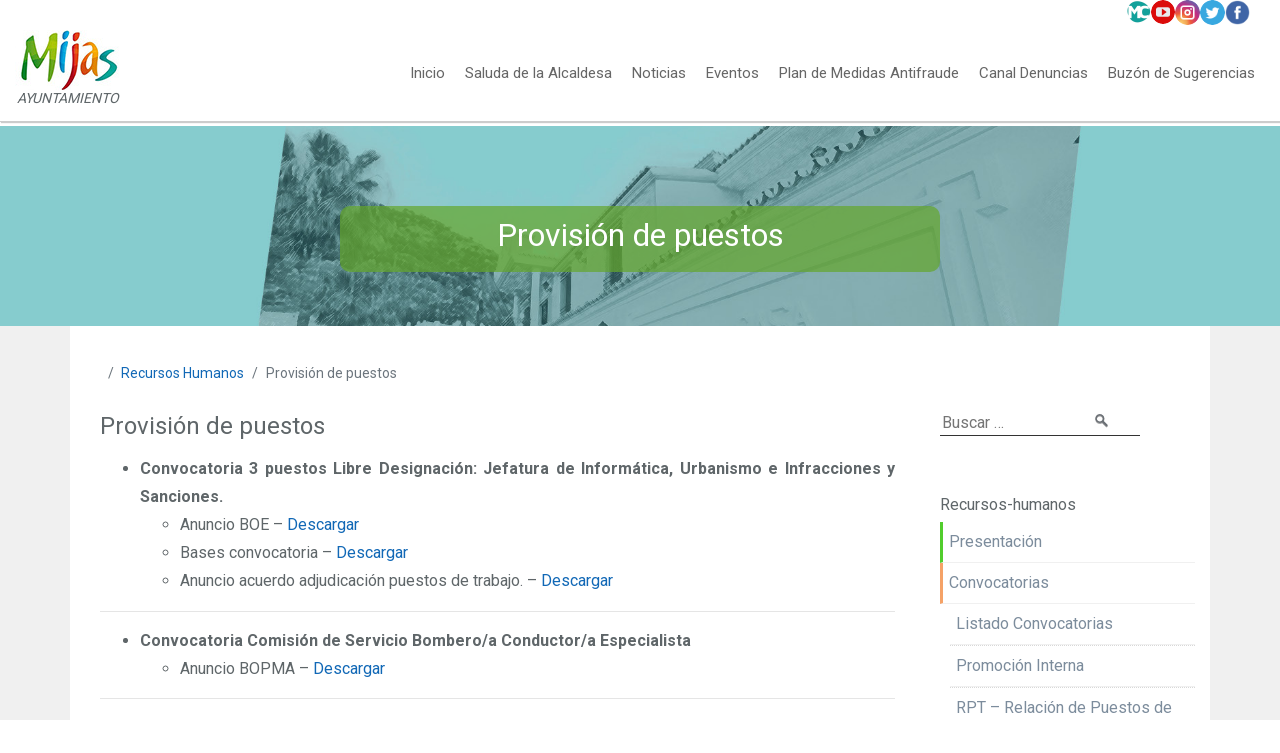

--- FILE ---
content_type: text/html; charset=UTF-8
request_url: https://www.mijas.es/recursos-humanos/provision-de-puestos/
body_size: 12486
content:
<!DOCTYPE html>
<html lang="es">
<head><style>img.lazy{min-height:1px}</style><link rel="preload" href="https://www.mijas.es/wp-content/plugins/w3-total-cache/pub/js/lazyload.min.js" as="script">
<meta charset="UTF-8" />
<meta name="viewport" content="width=device-width, initial-scale=1.0">
<meta name="description" content="Portal web del Ayuntamiento de Mijas. Mijas Pueblo"/>
<meta name="keywords" content="Ayuntamiento de Mijas,Recaudaci�n Mijas,Mijas Pueblo,Pueblo de Mijas,La Cala de Mijas, Burro Taxis"/>


<title>Provisión de puestos &#8211; Ayuntamiento de Mijas</title>
<meta name='robots' content='max-image-preview:large' />
<link rel='dns-prefetch' href='//kit.fontawesome.com' />
<link rel='dns-prefetch' href='//fonts.googleapis.com' />
<link rel='stylesheet' id='classic-theme-styles-css' href='https://www.mijas.es/wp-includes/css/classic-themes.min.css?ver=6.2.2' type='text/css' media='all' />
<style id='global-styles-inline-css' type='text/css'>
body{--wp--preset--color--black: #000000;--wp--preset--color--cyan-bluish-gray: #abb8c3;--wp--preset--color--white: #ffffff;--wp--preset--color--pale-pink: #f78da7;--wp--preset--color--vivid-red: #cf2e2e;--wp--preset--color--luminous-vivid-orange: #ff6900;--wp--preset--color--luminous-vivid-amber: #fcb900;--wp--preset--color--light-green-cyan: #7bdcb5;--wp--preset--color--vivid-green-cyan: #00d084;--wp--preset--color--pale-cyan-blue: #8ed1fc;--wp--preset--color--vivid-cyan-blue: #0693e3;--wp--preset--color--vivid-purple: #9b51e0;--wp--preset--gradient--vivid-cyan-blue-to-vivid-purple: linear-gradient(135deg,rgba(6,147,227,1) 0%,rgb(155,81,224) 100%);--wp--preset--gradient--light-green-cyan-to-vivid-green-cyan: linear-gradient(135deg,rgb(122,220,180) 0%,rgb(0,208,130) 100%);--wp--preset--gradient--luminous-vivid-amber-to-luminous-vivid-orange: linear-gradient(135deg,rgba(252,185,0,1) 0%,rgba(255,105,0,1) 100%);--wp--preset--gradient--luminous-vivid-orange-to-vivid-red: linear-gradient(135deg,rgba(255,105,0,1) 0%,rgb(207,46,46) 100%);--wp--preset--gradient--very-light-gray-to-cyan-bluish-gray: linear-gradient(135deg,rgb(238,238,238) 0%,rgb(169,184,195) 100%);--wp--preset--gradient--cool-to-warm-spectrum: linear-gradient(135deg,rgb(74,234,220) 0%,rgb(151,120,209) 20%,rgb(207,42,186) 40%,rgb(238,44,130) 60%,rgb(251,105,98) 80%,rgb(254,248,76) 100%);--wp--preset--gradient--blush-light-purple: linear-gradient(135deg,rgb(255,206,236) 0%,rgb(152,150,240) 100%);--wp--preset--gradient--blush-bordeaux: linear-gradient(135deg,rgb(254,205,165) 0%,rgb(254,45,45) 50%,rgb(107,0,62) 100%);--wp--preset--gradient--luminous-dusk: linear-gradient(135deg,rgb(255,203,112) 0%,rgb(199,81,192) 50%,rgb(65,88,208) 100%);--wp--preset--gradient--pale-ocean: linear-gradient(135deg,rgb(255,245,203) 0%,rgb(182,227,212) 50%,rgb(51,167,181) 100%);--wp--preset--gradient--electric-grass: linear-gradient(135deg,rgb(202,248,128) 0%,rgb(113,206,126) 100%);--wp--preset--gradient--midnight: linear-gradient(135deg,rgb(2,3,129) 0%,rgb(40,116,252) 100%);--wp--preset--duotone--dark-grayscale: url('#wp-duotone-dark-grayscale');--wp--preset--duotone--grayscale: url('#wp-duotone-grayscale');--wp--preset--duotone--purple-yellow: url('#wp-duotone-purple-yellow');--wp--preset--duotone--blue-red: url('#wp-duotone-blue-red');--wp--preset--duotone--midnight: url('#wp-duotone-midnight');--wp--preset--duotone--magenta-yellow: url('#wp-duotone-magenta-yellow');--wp--preset--duotone--purple-green: url('#wp-duotone-purple-green');--wp--preset--duotone--blue-orange: url('#wp-duotone-blue-orange');--wp--preset--font-size--small: 13px;--wp--preset--font-size--medium: 20px;--wp--preset--font-size--large: 36px;--wp--preset--font-size--x-large: 42px;--wp--preset--spacing--20: 0.44rem;--wp--preset--spacing--30: 0.67rem;--wp--preset--spacing--40: 1rem;--wp--preset--spacing--50: 1.5rem;--wp--preset--spacing--60: 2.25rem;--wp--preset--spacing--70: 3.38rem;--wp--preset--spacing--80: 5.06rem;--wp--preset--shadow--natural: 6px 6px 9px rgba(0, 0, 0, 0.2);--wp--preset--shadow--deep: 12px 12px 50px rgba(0, 0, 0, 0.4);--wp--preset--shadow--sharp: 6px 6px 0px rgba(0, 0, 0, 0.2);--wp--preset--shadow--outlined: 6px 6px 0px -3px rgba(255, 255, 255, 1), 6px 6px rgba(0, 0, 0, 1);--wp--preset--shadow--crisp: 6px 6px 0px rgba(0, 0, 0, 1);}:where(.is-layout-flex){gap: 0.5em;}body .is-layout-flow > .alignleft{float: left;margin-inline-start: 0;margin-inline-end: 2em;}body .is-layout-flow > .alignright{float: right;margin-inline-start: 2em;margin-inline-end: 0;}body .is-layout-flow > .aligncenter{margin-left: auto !important;margin-right: auto !important;}body .is-layout-constrained > .alignleft{float: left;margin-inline-start: 0;margin-inline-end: 2em;}body .is-layout-constrained > .alignright{float: right;margin-inline-start: 2em;margin-inline-end: 0;}body .is-layout-constrained > .aligncenter{margin-left: auto !important;margin-right: auto !important;}body .is-layout-constrained > :where(:not(.alignleft):not(.alignright):not(.alignfull)){max-width: var(--wp--style--global--content-size);margin-left: auto !important;margin-right: auto !important;}body .is-layout-constrained > .alignwide{max-width: var(--wp--style--global--wide-size);}body .is-layout-flex{display: flex;}body .is-layout-flex{flex-wrap: wrap;align-items: center;}body .is-layout-flex > *{margin: 0;}:where(.wp-block-columns.is-layout-flex){gap: 2em;}.has-black-color{color: var(--wp--preset--color--black) !important;}.has-cyan-bluish-gray-color{color: var(--wp--preset--color--cyan-bluish-gray) !important;}.has-white-color{color: var(--wp--preset--color--white) !important;}.has-pale-pink-color{color: var(--wp--preset--color--pale-pink) !important;}.has-vivid-red-color{color: var(--wp--preset--color--vivid-red) !important;}.has-luminous-vivid-orange-color{color: var(--wp--preset--color--luminous-vivid-orange) !important;}.has-luminous-vivid-amber-color{color: var(--wp--preset--color--luminous-vivid-amber) !important;}.has-light-green-cyan-color{color: var(--wp--preset--color--light-green-cyan) !important;}.has-vivid-green-cyan-color{color: var(--wp--preset--color--vivid-green-cyan) !important;}.has-pale-cyan-blue-color{color: var(--wp--preset--color--pale-cyan-blue) !important;}.has-vivid-cyan-blue-color{color: var(--wp--preset--color--vivid-cyan-blue) !important;}.has-vivid-purple-color{color: var(--wp--preset--color--vivid-purple) !important;}.has-black-background-color{background-color: var(--wp--preset--color--black) !important;}.has-cyan-bluish-gray-background-color{background-color: var(--wp--preset--color--cyan-bluish-gray) !important;}.has-white-background-color{background-color: var(--wp--preset--color--white) !important;}.has-pale-pink-background-color{background-color: var(--wp--preset--color--pale-pink) !important;}.has-vivid-red-background-color{background-color: var(--wp--preset--color--vivid-red) !important;}.has-luminous-vivid-orange-background-color{background-color: var(--wp--preset--color--luminous-vivid-orange) !important;}.has-luminous-vivid-amber-background-color{background-color: var(--wp--preset--color--luminous-vivid-amber) !important;}.has-light-green-cyan-background-color{background-color: var(--wp--preset--color--light-green-cyan) !important;}.has-vivid-green-cyan-background-color{background-color: var(--wp--preset--color--vivid-green-cyan) !important;}.has-pale-cyan-blue-background-color{background-color: var(--wp--preset--color--pale-cyan-blue) !important;}.has-vivid-cyan-blue-background-color{background-color: var(--wp--preset--color--vivid-cyan-blue) !important;}.has-vivid-purple-background-color{background-color: var(--wp--preset--color--vivid-purple) !important;}.has-black-border-color{border-color: var(--wp--preset--color--black) !important;}.has-cyan-bluish-gray-border-color{border-color: var(--wp--preset--color--cyan-bluish-gray) !important;}.has-white-border-color{border-color: var(--wp--preset--color--white) !important;}.has-pale-pink-border-color{border-color: var(--wp--preset--color--pale-pink) !important;}.has-vivid-red-border-color{border-color: var(--wp--preset--color--vivid-red) !important;}.has-luminous-vivid-orange-border-color{border-color: var(--wp--preset--color--luminous-vivid-orange) !important;}.has-luminous-vivid-amber-border-color{border-color: var(--wp--preset--color--luminous-vivid-amber) !important;}.has-light-green-cyan-border-color{border-color: var(--wp--preset--color--light-green-cyan) !important;}.has-vivid-green-cyan-border-color{border-color: var(--wp--preset--color--vivid-green-cyan) !important;}.has-pale-cyan-blue-border-color{border-color: var(--wp--preset--color--pale-cyan-blue) !important;}.has-vivid-cyan-blue-border-color{border-color: var(--wp--preset--color--vivid-cyan-blue) !important;}.has-vivid-purple-border-color{border-color: var(--wp--preset--color--vivid-purple) !important;}.has-vivid-cyan-blue-to-vivid-purple-gradient-background{background: var(--wp--preset--gradient--vivid-cyan-blue-to-vivid-purple) !important;}.has-light-green-cyan-to-vivid-green-cyan-gradient-background{background: var(--wp--preset--gradient--light-green-cyan-to-vivid-green-cyan) !important;}.has-luminous-vivid-amber-to-luminous-vivid-orange-gradient-background{background: var(--wp--preset--gradient--luminous-vivid-amber-to-luminous-vivid-orange) !important;}.has-luminous-vivid-orange-to-vivid-red-gradient-background{background: var(--wp--preset--gradient--luminous-vivid-orange-to-vivid-red) !important;}.has-very-light-gray-to-cyan-bluish-gray-gradient-background{background: var(--wp--preset--gradient--very-light-gray-to-cyan-bluish-gray) !important;}.has-cool-to-warm-spectrum-gradient-background{background: var(--wp--preset--gradient--cool-to-warm-spectrum) !important;}.has-blush-light-purple-gradient-background{background: var(--wp--preset--gradient--blush-light-purple) !important;}.has-blush-bordeaux-gradient-background{background: var(--wp--preset--gradient--blush-bordeaux) !important;}.has-luminous-dusk-gradient-background{background: var(--wp--preset--gradient--luminous-dusk) !important;}.has-pale-ocean-gradient-background{background: var(--wp--preset--gradient--pale-ocean) !important;}.has-electric-grass-gradient-background{background: var(--wp--preset--gradient--electric-grass) !important;}.has-midnight-gradient-background{background: var(--wp--preset--gradient--midnight) !important;}.has-small-font-size{font-size: var(--wp--preset--font-size--small) !important;}.has-medium-font-size{font-size: var(--wp--preset--font-size--medium) !important;}.has-large-font-size{font-size: var(--wp--preset--font-size--large) !important;}.has-x-large-font-size{font-size: var(--wp--preset--font-size--x-large) !important;}
.wp-block-navigation a:where(:not(.wp-element-button)){color: inherit;}
:where(.wp-block-columns.is-layout-flex){gap: 2em;}
.wp-block-pullquote{font-size: 1.5em;line-height: 1.6;}
</style>
<link rel='stylesheet' id='contact-form-7-css' href='https://www.mijas.es/wp-content/plugins/contact-form-7/includes/css/styles.css?ver=5.8.4' type='text/css' media='all' />
<link rel='stylesheet' id='wp-bootstrap-starter-bootstrap-css-css' href='https://www.mijas.es/wp-content/themes/mijas-theme/assets/css/bootstrap.min.css?ver=6.2.2' type='text/css' media='all' />
<link rel='stylesheet' id='wp-bootstrap-starter-ralewey-css' href='https://fonts.googleapis.com/css2?family=Raleway%3Aital%2Cwght%400%2C100..900%3B1%2C100..900&#038;display=swap&#038;ver=6.2.2' type='text/css' media='all' />
<link rel='stylesheet' id='wp-bootstrap-starter-roboto-css' href='https://fonts.googleapis.com/css2?family=Roboto%3Awght%40300%3B400%3B700&#038;display=swap&#038;ver=6.2.2' type='text/css' media='all' />
<link rel='stylesheet' id='city-hall-theme-styles-css' href='https://www.mijas.es/wp-content/themes/mijas-theme/style.min.css?v=1.2&#038;ver=6.2.2' type='text/css' media='all' />
<!--n2css--><script type='text/javascript' src='https://www.mijas.es/wp-includes/js/jquery/jquery.min.js?ver=3.6.4' id='jquery-core-js'></script>
<script type='text/javascript' src='https://www.mijas.es/wp-includes/js/jquery/jquery-migrate.min.js?ver=3.4.0' id='jquery-migrate-js'></script>
<link rel="https://api.w.org/" href="https://www.mijas.es/portal/wp-json/" /><link rel="alternate" type="application/json" href="https://www.mijas.es/portal/wp-json/wp/v2/pages/14154" /><link rel="canonical" href="https://www.mijas.es/portal/recursos-humanos/provision-de-puestos/" />
<link rel='shortlink' href='https://www.mijas.es/portal/?p=14154' />
<link rel="alternate" type="application/json+oembed" href="https://www.mijas.es/portal/wp-json/oembed/1.0/embed?url=https%3A%2F%2Fwww.mijas.es%2Fportal%2Frecursos-humanos%2Fprovision-de-puestos%2F" />
<link rel="alternate" type="text/xml+oembed" href="https://www.mijas.es/portal/wp-json/oembed/1.0/embed?url=https%3A%2F%2Fwww.mijas.es%2Fportal%2Frecursos-humanos%2Fprovision-de-puestos%2F&#038;format=xml" />
<style type="text/css">
.qtranxs_flag_es {background-image: url(https://www.mijas.es/wp-content/plugins/qtranslate-x/flags/es.png); background-repeat: no-repeat;}
</style>
<link hreflang="es" href="https://www.mijas.es/es/recursos-humanos/provision-de-puestos/" rel="alternate" />
<link hreflang="x-default" href="https://www.mijas.es/recursos-humanos/provision-de-puestos/" rel="alternate" />
<meta name="generator" content="qTranslate-X 3.4.6.8" />
		<script>
			document.documentElement.className = document.documentElement.className.replace( 'no-js', 'js' );
		</script>
				<style>
			.no-js img.lazyload { display: none; }
			figure.wp-block-image img.lazyloading { min-width: 150px; }
							.lazyload, .lazyloading { opacity: 0; }
				.lazyloaded {
					opacity: 1;
					transition: opacity 400ms;
					transition-delay: 0ms;
				}
					</style>
		<link rel="icon" href="https://www.mijas.es/wp-content/uploads/2019/01/cropped-favicon-1-32x32.jpg" sizes="32x32" />
<link rel="icon" href="https://www.mijas.es/wp-content/uploads/2019/01/cropped-favicon-1-192x192.jpg" sizes="192x192" />
<link rel="apple-touch-icon" href="https://www.mijas.es/wp-content/uploads/2019/01/cropped-favicon-1-180x180.jpg" />
<meta name="msapplication-TileImage" content="https://www.mijas.es/wp-content/uploads/2019/01/cropped-favicon-1-270x270.jpg" />
<!-- Global site tag (gtag.js) - Google Analytics -->
<script async src="https://www.googletagmanager.com/gtag/js?id=UA-69765036-1"></script>
<script>
  window.dataLayer = window.dataLayer || [];
  function gtag(){dataLayer.push(arguments);}
  gtag('js', new Date());

  gtag('config', 'UA-69765036-1');
</script>

</head>
<body class="page-template page-template-page-departamental page-template-page-departamental-php page page-id-14154 page-child parent-pageid-17837">
<header id="masthead" role="banner">
    	<div class=" text-right" style="background:#fff; width:100%; color:#333; font-size:15px;">

        	

        	<div class="container-fluid div-container-nav">
          <div id="div-icons-media" class="">
				    <div class="container-fluid">
          	  <a href="https://www.facebook.com/ayuntamientomijas/" aria-label="facebook Ayuntamiento de Mijas" target="_blank"><img    alt="facebook Ayuntamiento de Mijas" style="float:right;width: 25px" data-src="https://www.mijas.es/wp-content/themes/mijas-theme/assets/images/facebook-icon2.png" class="ico lazyload" src="[data-uri]"><noscript><img class="ico lazy" src="data:image/svg+xml,%3Csvg%20xmlns='http://www.w3.org/2000/svg'%20viewBox='0%200%201%201'%3E%3C/svg%3E" data-src="https://www.mijas.es/wp-content/themes/mijas-theme/assets/images/facebook-icon2.png"  alt="facebook Ayuntamiento de Mijas" style="float:right;width: 25px"></noscript></a>
              <a href="https://twitter.com/AytoMijas" target="_blank" aria-label="twitter Ayuntamiento de Mijas"><img     alt="twitter Ayuntamiento de Mijas" style="float:right;width: 25px" data-src="https://www.mijas.es/wp-content/themes/mijas-theme/assets/images/twitter-icon2.png" class="ico lazyload" src="[data-uri]"><noscript><img class="ico lazy" src="data:image/svg+xml,%3Csvg%20xmlns='http://www.w3.org/2000/svg'%20viewBox='0%200%201%201'%3E%3C/svg%3E" data-src="https://www.mijas.es/wp-content/themes/mijas-theme/assets/images/twitter-icon2.png"   alt="twitter Ayuntamiento de Mijas" style="float:right;width: 25px"></noscript></a>
              <a href="https://www.instagram.com/ayuntamientomijas/" aria-label="instagram Ayuntamiento de Mijas" target="_blank"><img     alt="Instagram Ayuntamiento de Mijas" style="float:right;width: 25px" data-src="https://www.mijas.es/wp-content/themes/mijas-theme/assets/images/instagram-icon2.png" class="ico lazyload" src="[data-uri]"><noscript><img class="ico lazy"  src="data:image/svg+xml,%3Csvg%20xmlns='http://www.w3.org/2000/svg'%20viewBox='0%200%201%201'%3E%3C/svg%3E" data-src="https://www.mijas.es/wp-content/themes/mijas-theme/assets/images/instagram-icon2.png"  alt="Instagram Ayuntamiento de Mijas" style="float:right;width: 25px"></noscript></a>
              <a href="https://www.youtube.com/channel/UC0S98gqxHtyidh6UZgyNODQ/videos?view=0&sort=p&flow=grid" aria-label="youtube Ayuntamiento de Mijas" target="_blank"><img     alt="Youtube Ayuntamiento de Mijas" style="float:right;width: 24px" data-src="https://www.mijas.es/wp-content/themes/mijas-theme/assets/images/youtube-icon2.png" class="ico lazyload" src="[data-uri]"><noscript><img class="ico lazy"  src="data:image/svg+xml,%3Csvg%20xmlns='http://www.w3.org/2000/svg'%20viewBox='0%200%201%201'%3E%3C/svg%3E" data-src="https://www.mijas.es/wp-content/themes/mijas-theme/assets/images/youtube-icon2.png"  alt="Youtube Ayuntamiento de Mijas" style="float:right;width: 24px"></noscript></a>
              <a href="https://es-es.facebook.com/Mijas340/" aria-label="facebook 340 Ayuntamiento de Mijas" target="_blank"><img     alt="Facebook 340 Ayuntamiento de Mijas" style="float:right;width: 25px" data-src="https://www.mijas.es/wp-content/themes/mijas-theme/assets/images/mijascomunicacion-icon.jpg" class="ico lazyload" src="[data-uri]"><noscript><img class="ico lazy"  src="data:image/svg+xml,%3Csvg%20xmlns='http://www.w3.org/2000/svg'%20viewBox='0%200%201%201'%3E%3C/svg%3E" data-src="https://www.mijas.es/wp-content/themes/mijas-theme/assets/images/mijascomunicacion-icon.jpg"  alt="Facebook 340 Ayuntamiento de Mijas" style="float:right;width: 25px"></noscript></a>
            </div>
          </div>
            <nav class="navbar navbar-expand-xl p-0 navbar-light">
                <div class="navbar-brand">
                                          <div class="logo-container">
                          <a  href="https://www.mijas.es/portal/">
                              <img  id="image-logo-banner" style=""    alt="Ayuntamiento de Mijas" data-src="https://www.mijas.es/wp-content/themes/mijas-theme/assets/images/logoMijasInicio.jpg" class="image-logo-banner lazyload" src="[data-uri]" /><noscript><img class="image-logo-banner lazy" id="image-logo-banner" style="" src="data:image/svg+xml,%3Csvg%20xmlns='http://www.w3.org/2000/svg'%20viewBox='0%200%201%201'%3E%3C/svg%3E" data-src="https://www.mijas.es/wp-content/themes/mijas-theme/assets/images/logoMijasInicio.jpg"   alt="Ayuntamiento de Mijas"/></noscript> 
                          </a>
                          <h1 class="hideonmobile"><i>AYUNTAMIENTO</i></h1>
                      </div>
                                    </div>
                <button class="navbar-toggler" type="button" data-toggle="collapse" data-target="#main-nav" aria-expanded="false" aria-label="Toggle navigation">
                    <span class="navbar-toggler-icon"></span>
                </button>
                <div id="main-nav" class="collapse navbar-collapse justify-content-end">
                <div class="menu-principal-container"><ul id="menu-principal" class="navbar-nav"><li id="menu-item-18132" class="hideonmobile menu-item menu-item-type-post_type menu-item-object-page menu-item-home menu-item-18132"><a href="https://www.mijas.es/portal/">Inicio</a></li>
<li id="menu-item-10201" class="menu-item menu-item-type-custom menu-item-object-custom menu-item-10201"><a href="https://www.mijas.es/tu-ayuntamiento/">Saluda de la Alcaldesa</a></li>
<li id="menu-item-10964" class="menu-item menu-item-type-post_type menu-item-object-page menu-item-10964"><a href="https://www.mijas.es/portal/noticias/">Noticias</a></li>
<li id="menu-item-51150" class="menu-item menu-item-type-post_type_archive menu-item-object-cht_events menu-item-51150"><a href="https://www.mijas.es/portal/eventos/">Eventos</a></li>
<li id="menu-item-60869" class="menu-item menu-item-type-post_type menu-item-object-page menu-item-60869"><a href="https://www.mijas.es/portal/plan-de-medidas-antifraude/">Plan de Medidas Antifraude</a></li>
<li id="menu-item-39280" class="menu-item menu-item-type-custom menu-item-object-custom menu-item-39280"><a target="_blank" rel="noopener" href="https://denuncias.mijas.es/">Canal Denuncias</a></li>
<li id="menu-item-10569" class="menu-item menu-item-type-post_type menu-item-object-page menu-item-10569"><a href="https://www.mijas.es/portal/contacto/">Buzón de Sugerencias</a></li>
</ul></div><div id="mobile-nav" class="menu-movil-container"><ul id="menu-movil" class="navbar-nav"><li id="menu-item-30976" class="menu-item menu-item-type-post_type menu-item-object-page menu-item-30976"><a href="https://www.mijas.es/portal/ayuda-a-empresa-y-autonomos-covid-19/">Ayuda a Empresa y Autónomos</a></li>
<li id="menu-item-10988" class="menu-item menu-item-type-custom menu-item-object-custom menu-item-10988"><a href="https://turismo.mijas.es/es/">Conoce Mijas</a></li>
<li id="menu-item-10989" class="menu-item menu-item-type-custom menu-item-object-custom menu-item-10989"><a href="https://www.mijas.es/portal/indice-de-transparencia-de-mijas-2/">Transparencia</a></li>
<li id="menu-item-12110" class="menu-item menu-item-type-custom menu-item-object-custom menu-item-12110"><a href="https://www.mijas.es/tu-ayuntamiento/">Tu Ayuntamiento</a></li>
<li id="menu-item-33098" class="menu-item menu-item-type-custom menu-item-object-custom menu-item-33098"><a href="https://www.mijas.es/portal/tu-ayuntamiento/departamentos-servicios-municipales/">Departamentos</a></li>
<li id="menu-item-17895" class="menu-item menu-item-type-custom menu-item-object-custom menu-item-17895"><a href="https://www.mijas.es/bienestar-social/">Servicios Sociales</a></li>
<li id="menu-item-10993" class="menu-item menu-item-type-custom menu-item-object-custom menu-item-10993"><a href="https://www.mijas.es/portal/fomento-empleo/">Empleo</a></li>
<li id="menu-item-10994" class="menu-item menu-item-type-custom menu-item-object-custom menu-item-10994"><a href="https://www.mijas.es/urbanismo/">Urbanismo</a></li>
</ul></div>                </div>

            </nav>
        </div>
        </div>

	</header><!-- #masthead -->
        <div class="wrap-content" >
        	<div >
        		<div class="" style=" background-color:#FFFFFF;">
                	<div class="header-cabecera">
                                      
        		</div><!-- .container -->

        </div>
        </div>

	<div id="content" class="site-content main-content">
		<div>
			<div>

<div class="lazy" style=" no-repeat center fixed; background-size:cover; height:200px; padding-top:80px; text-align:center" data-bg="url(https://www.mijas.es/wp-content/themes/mijas-theme/assets/images/bannercabecerapaginas.jpg)">
                <div style="background:rgba(100,167,43,.7); margin: auto;max-width:600px;-webkit-border-radius: 10px;-moz-border-radius: 10px;border-radius: 10px; font-size:26px; padding:10px;">
                        <h1 style="padding-bottom:0px; color: #fff;">Provisión de puestos</h1>
                      </div>
                    </div>

    <div id="page-container" class="container">
	

<div id="breadcrumb" aria-label="breadcrumb">
<ol class="breadcrumb" style="background:transparent;">
<li class="breadcrumb-item active" aria-current="page"><a href="https://www.mijas.es/portal"><i class="fas fa-home"></i></a></li><li class="breadcrumb-item"><a href="https://www.mijas.es/portal/recursos-humanos/" title="Recursos Humanos">Recursos Humanos</a></li> <li class="breadcrumb-item active" aria-current="page">Provisión de puestos</li></ol> 
</div >

		<div class="row justify-content-between">

			<section id="primary" class="content-area col-sm-12 col-lg-9" >

			<main id="main" class="site-main" role="main">

				<div class="container-fluid" >

<h2>Provisión de puestos</h2>

							
<ul>
<li><strong>Convocatoria 3 puestos Libre Designación: Jefatura de Informática, Urbanismo e Infracciones y Sanciones.</strong>
<ul>
<li>Anuncio BOE &#8211; <a href="https://www.mijas.es/wp-content/uploads/2025/06/09.%20Anuncio%20BOE-A-2025-10929.pdf" target="_blank" rel="noreferrer noopener">Descargar</a></li>



<li>Bases convocatoria &#8211; <a rel="noreferrer noopener" href="https://www.mijas.es/wp-content/uploads/2025/06/08%20Anuncio%20BOPMA%20Bases%203%20PLD.pdf" target="_blank">Descargar</a></li>



<li>Anuncio acuerdo adjudicación puestos de trabajo. &#8211; <a href="https://www.mijas.es/wp-content/uploads/2025/07/19.%20Publicaci%C3%B3n%20BOPMA%20adjudicaci%C3%B3n%20puesto.pdf" target="_blank" rel="noreferrer noopener">Descargar</a></li>
</ul>
</li>
</ul>



<hr class="wp-block-separator has-alpha-channel-opacity"/>



<ul>
<li><strong>Convocatoria Comisión de Servicio Bombero/a Conductor/a Especialista</strong>
<ul>
<li>Anuncio BOPMA &#8211; <a rel="noreferrer noopener" href="http://www.mijas.es/wp-content/uploads/2025/03/ANUNCIO%20BOPMA%20BASES%202025%2003%2026.pdf" target="_blank">Descargar</a></li>
</ul>
</li>
</ul>



<hr class="wp-block-separator has-alpha-channel-opacity"/>



<ul>
<li><strong>Interventor/a General</strong>
<ul>
<li>Anuncio B.O.J.A. &#8211; <a rel="noreferrer noopener" href="http://www.mijas.es/wp-content/uploads/2025/03/1.%20BASES%20BOJA.pdf" target="_blank">Descargar</a></li>



<li>Anuncio BOE &#8211; <a rel="noreferrer noopener" href="http://www.mijas.es/wp-content/uploads/2025/03/2.%20Anuncio%20BOE.pdf" target="_blank">Descargar</a></li>



<li>Anuncio listado provisional &#8211; <a rel="noreferrer noopener" href="http://www.mijas.es/wp-content/uploads/2025/04/21.%20Anuncio%20listado%20provisional.pdf" target="_blank">Descargar</a></li>



<li>Anuncio ampliación plazo &#8211; <a rel="noreferrer noopener" href="https://www.mijas.es/wp-content/uploads/2025/05/Anuncio%20ampliaci%C3%B3n%20de%20plazo.pdf" target="_blank">Descargar</a></li>



<li>Resolución definitiva de admitidos/as y designación Comisión Valoración &#8211; <a href="https://www.mijas.es/wp-content/uploads/2025/05/Resoluci%C3%B3n%20Listado%20definitivo%20de%20admitidos%20y%20designaci%C3%B3n%20de%20Comisi%C3%B3n%20Valoracion.pdf" target="_blank" rel="noreferrer noopener">Descargar</a></li>
</ul>
</li>
</ul>



<hr class="wp-block-separator has-alpha-channel-opacity"/>



<ul>
<li><strong>Director/a de Recursos Humanos</strong>
<ul>
<li>Anuncio B.O.P.M.A. bases convocatoria &#8211; <a href="http://www.mijas.es/wp-content/uploads/2025/02/2025%2029%2001%20BOPMA%20PUBLICACION.pdf" target="_blank" rel="noreferrer noopener">Descargar</a></li>



<li>Anuncio B.O.E. &#8211; <a rel="noreferrer noopener" href="http://www.mijas.es/wp-content/uploads/2025/02/BOE-A-2025-1837%20(1).pdf" target="_blank">Descargar</a></li>



<li>Listado provisional admitidos/as-excluidos/as &#8211; <a rel="noreferrer noopener" href="http://www.mijas.es/wp-content/uploads/2025/03/2025%2002%2025%20Resoluci%C3%B3n%20listado%20provisional%20adm.%20y%20exc%20PLD%20RRHH.pdf" target="_blank">Descargar</a></li>



<li>Anuncio ampliación de plazo resolución &#8211; <a rel="noreferrer noopener" href="http://www.mijas.es/wp-content/uploads/2025/03/2025%2003%2020%20F%20Anuncio%20JGL%20Ampliacion%20plazo%20PLD%20RRHH.pdf" target="_blank">Descargar</a></li>



<li>Resolución listado definitivo admitidos/as-excluidos/as y Comisión de Valoración &#8211; <a href="http://www.mijas.es/wp-content/uploads/2025/03/2025%2003%2021%20Resoluci%C3%B3n%20listado%20DEFINITIVO%20Y%20COMISION%20PLD%20RRHH.pdf" target="_blank" rel="noreferrer noopener">Descargar</a></li>
</ul>
</li>
</ul>



<hr class="wp-block-separator has-alpha-channel-opacity"/>



<ul>
<li><strong>Jefe/a de Cultura</strong>
<ul>
<li>Anuncio B.O.P.M.A &#8211; <a rel="noreferrer noopener" href="https://www.mijas.es/wp-content/uploads/2024/04/08_BOPMA-JEFATURA-CULTURA.pdf" data-type="URL" data-id="https://www.mijas.es/wp-content/uploads/2024/04/08_BOPMA-JEFATURA-CULTURA.pdf" target="_blank">Descargar</a></li>



<li>Resolución Lista Provisional de Admitidos/as y Excluidos/as &#8211; <a rel="noreferrer noopener" href="https://www.mijas.es/wp-content/uploads/2024/05/10.-Resolucion-listado-provisional-adm.-y-excl.-2024.pdf" data-type="URL" data-id="https://www.mijas.es/wp-content/uploads/2024/05/10.-Resolucion-listado-provisional-adm.-y-excl.-2024.pdf" target="_blank">Descargar</a></li>



<li>Resolución Lista Definitiva de Admitidos/as y Excluidos/as &#8211; <a rel="noreferrer noopener" href="https://www.mijas.es/wp-content/uploads/2024/05/12.-Resolucion-listado-definitivo-admitidos-y-excluidos-jefe-de-cultura.pdf" data-type="URL" data-id="https://www.mijas.es/wp-content/uploads/2024/05/12.-Resolucion-listado-definitivo-admitidos-y-excluidos-jefe-de-cultura.pdf" target="_blank">Descargar</a></li>



<li>Anuncio Comisión de Valoración &#8211; <a rel="noreferrer noopener" href="https://www.mijas.es/wp-content/uploads/2024/06/15.-Anuncio-comision-valoracion.pdf" data-type="URL" data-id="https://www.mijas.es/wp-content/uploads/2024/06/15.-Anuncio-comision-valoracion.pdf" target="_blank">Descargar</a></li>



<li>Anuncio Resolución Resultado Procedimiento &#8211; <a href="https://www.mijas.es/wp-content/uploads/2024/07/23.-Anuncio-Resolucion-fin-procedimiento-cultura.pdf" data-type="URL" data-id="https://www.mijas.es/wp-content/uploads/2024/07/23.-Anuncio-Resolucion-fin-procedimiento-cultura.pdf" target="_blank" rel="noreferrer noopener">Descargar</a></li>
</ul>
</li>
</ul>



<hr class="wp-block-separator has-alpha-channel-opacity"/>



<ul>
<li><strong>Jefe/a Gabinete de Alcaldía</strong>
<ul>
<li>Bases Convocatoria &#8211; <a href="https://www.mijas.es/wp-content/uploads/2024/04/07.-BOPMA-Bases-Jefatura-gabinete-Alcaldia.pdf" data-type="URL" data-id="https://www.mijas.es/wp-content/uploads/2024/04/07.-BOPMA-Bases-Jefatura-gabinete-Alcaldia.pdf" target="_blank" rel="noreferrer noopener">Descargar</a></li>



<li>Anuncio B.O.E. &#8211; <a rel="noreferrer noopener" href="https://www.mijas.es/wp-content/uploads/2024/04/11.-Publicacion-7377-del-BOE-num.-92-de-2024.pdf" data-type="URL" data-id="https://www.mijas.es/wp-content/uploads/2024/04/11.-Publicacion-7377-del-BOE-num.-92-de-2024.pdf" target="_blank">Descargar</a></li>



<li>Lista Provisional de Admitidos/as y Excluidos/as y Comisión Técnica &#8211; <a rel="noreferrer noopener" href="https://www.mijas.es/wp-content/uploads/2024/05/12-Resolucion-listado-provisional-adm.-y-excl.-2024.pdf" data-type="URL" data-id="https://www.mijas.es/wp-content/uploads/2024/05/12-Resolucion-listado-provisional-adm.-y-excl.-2024.pdf" target="_blank">Descargar</a></li>



<li>Resolución modificación&nbsp; miembros Comisión Técnica &#8211; <a rel="noreferrer noopener" href="https://www.mijas.es/wp-content/uploads/2024/05/15.-Modificacion-miembros-comision-tecnica.pdf" data-type="URL" data-id="https://www.mijas.es/wp-content/uploads/2024/05/15.-Modificacion-miembros-comision-tecnica.pdf" target="_blank">Descargar</a></li>



<li>Anuncio Suspensión &#8211; <a rel="noreferrer noopener" href="https://www.mijas.es/wp-content/uploads/2024/05/8.-Anuncio-suspension-por-recusacion.pdf" data-type="URL" data-id="https://www.mijas.es/wp-content/uploads/2024/05/8.-Anuncio-suspension-por-recusacion.pdf" target="_blank">Descargar</a></li>



<li>Anuncio por el que se resuelve: resusación, nombramiento nuevo vocal y levantamiento de suspensión del procedimiento &#8211; <a rel="noreferrer noopener" href="https://www.mijas.es/wp-content/uploads/2024/05/9.-Anuncio-levantamiento-de-suspension.pdf" data-type="URL" data-id="https://www.mijas.es/wp-content/uploads/2024/05/9.-Anuncio-levantamiento-de-suspension.pdf" target="_blank">Descargar</a></li>



<li>Acuerdo Corrección de Error &#8211; <a rel="noreferrer noopener" href="https://www.mijas.es/wp-content/uploads/2024/06/10.-Acuerdo-correccion-error.pdf" data-type="URL" data-id="https://www.mijas.es/wp-content/uploads/2024/06/10.-Acuerdo-correccion-error.pdf" target="_blank">Descargar</a></li>



<li>Anuncio BOPMA Nombramiento &#8211; <a href="https://www.mijas.es/wp-content/uploads/2024/06/45.-Publicacion-BOPMA-Nombramiento.pdf" data-type="URL" data-id="https://www.mijas.es/wp-content/uploads/2024/06/45.-Publicacion-BOPMA-Nombramiento.pdf" target="_blank" rel="noreferrer noopener">Descargar</a></li>
</ul>
</li>
</ul>



<hr class="wp-block-separator has-alpha-channel-opacity"/>



<ul>
<li><strong>Jefe de Negociado Tasas y Precios Públicos</strong>
<ul>
<li>Anuncio BOPMA Bases de la convocatoria &#8211; <a href="https://www.mijas.es/wp-content/uploads/2023/12/4.-BOPMA-Bases-de-la-convocatoria.pdf" data-type="URL" data-id="https://www.mijas.es/wp-content/uploads/2023/12/4.-BOPMA-Bases-de-la-convocatoria.pdf" target="_blank" rel="noreferrer noopener">Descargar</a></li>



<li>Anuncio BOE &#8211; <a rel="noreferrer noopener" href="https://www.mijas.es/wp-content/uploads/2023/12/5.-Publicacion-BOE-15-12-23.pdf" data-type="URL" data-id="https://www.mijas.es/wp-content/uploads/2023/12/5.-Publicacion-BOE-15-12-23.pdf" target="_blank">Descargar</a></li>



<li>Resolución Lista Provisional de Admitidos/as y Excluidos/as &#8211; <a rel="noreferrer noopener" href="https://www.mijas.es/wp-content/uploads/2024/01/6.-Resolucion-listado-provisional-admitidos-y-excluidos.pdf" data-type="URL" data-id="https://www.mijas.es/wp-content/uploads/2024/01/6.-Resolucion-listado-provisional-admitidos-y-excluidos.pdf" target="_blank">Descargar</a></li>



<li>Resolución Lista Definitiva de Admitidos/as y Excluidos/as y Designación Comisión de Valoración &#8211; <a rel="noreferrer noopener" href="https://www.mijas.es/wp-content/uploads/2024/03/7.-Resolucion-y-Comision-de-Valoracion-listado-definitivo-admitidos-y-excluidos.pdf" data-type="URL" data-id="https://www.mijas.es/wp-content/uploads/2024/03/7.-Resolucion-y-Comision-de-Valoracion-listado-definitivo-admitidos-y-excluidos.pdf" target="_blank">Descargar</a></li>



<li>Anuncio Resultado Baremación &#8211; <a rel="noreferrer noopener" href="https://www.mijas.es/wp-content/uploads/2024/03/11.-Anuncio-resultado-final.pdf" data-type="URL" data-id="https://www.mijas.es/wp-content/uploads/2024/03/11.-Anuncio-resultado-final.pdf" target="_blank">Descargar</a></li>



<li>Anuncio BOPMA Adjudicación Puesto &#8211; <a href="https://www.mijas.es/wp-content/uploads/2024/04/15.-Publicacion-BOPMA-nombramiento.pdf" data-type="URL" data-id="https://www.mijas.es/wp-content/uploads/2024/04/15.-Publicacion-BOPMA-nombramiento.pdf" target="_blank" rel="noreferrer noopener">Descargar</a></li>
</ul>
</li>
</ul>



<hr class="wp-block-separator has-alpha-channel-opacity"/>



<ul>
<li><strong>Tesorero Intervención-Tesorería</strong>
<ul>
<li>Anuncio Exposición Pública Cosital &#8211; <a rel="noreferrer noopener" href="https://www.mijas.es/wp-content/uploads/2024/03/ANUNCIO-EXPO-PUBLICA-COSITAL-PUESTO-TESORERO-A.pdf" data-type="URL" data-id="https://www.mijas.es/wp-content/uploads/2024/03/ANUNCIO-EXPO-PUBLICA-COSITAL-PUESTO-TESORERO-A.pdf" target="_blank">Descargar</a></li>



<li>Propuesta Nombramiento &#8211; <a href="https://www.mijas.es/wp-content/uploads/2024/05/Anuncio-EDICTOS-Y-WEB.pdf" data-type="URL" data-id="https://www.mijas.es/wp-content/uploads/2024/05/Anuncio-EDICTOS-Y-WEB.pdf" target="_blank" rel="noreferrer noopener">Descargar</a></li>
</ul>
</li>
</ul>



<hr class="wp-block-separator has-alpha-channel-opacity"/>



<ul>
<li><strong>Servicio (SF) de Fiscalización</strong>












































































<ul>
<li>Anuncio BOPMA &#8211; <a href="https://www.mijas.es/wp-content/uploads/2023/08/serv-fiscalizacion-BOPMA-17-02-20223.pdf" data-type="URL" data-id="https://www.mijas.es/wp-content/uploads/2023/08/serv-fiscalizacion-BOPMA-17-02-20223.pdf" target="_blank" rel="noreferrer noopener">Descargar</a></li>



<li>Anuncio BOE &#8211; <a rel="noreferrer noopener" href="https://www.mijas.es/wp-content/uploads/2023/08/serv-fiscalizacion-BOE-16-08-2023.pdf" data-type="URL" data-id="https://www.mijas.es/wp-content/uploads/2023/08/serv-fiscalizacion-BOE-16-08-2023.pdf" target="_blank">Descargar</a></li>



<li>Resolución Lista Provisional de Admitidos/as y Excluidos/as &#8211; <a rel="noreferrer noopener" href="https://www.mijas.es/wp-content/uploads/2023/09/12.%20Resoluci%C3%B3n%20listado%20provisional%20admitidos%20y%20excluidos%20ok.pdf" target="_blank">Descargar</a></li>
</ul>



<ul>
<li>Resolución Lista Definitiva de Admitidos/as y Excluidos/as &#8211; <a rel="noreferrer noopener" href="https://www.mijas.es/wp-content/uploads/2023/10/12.%20Resoluci%C3%B3n%20listado%20definito%20admitidos%20y%20excluidos.pdf" target="_blank">Descargar</a></li>



<li>Resolución modificación lista definitiva admitidos/as y excluidos/as &#8211; <a href="https://www.mijas.es/wp-content/uploads/2023/11/15.%20Rectificacion%20listado%20definitivo.pdf" target="_blank" rel="noreferrer noopener">Descargar</a></li>
</ul>
</li>
</ul>



<hr class="wp-block-separator has-alpha-channel-opacity"/>



<ul>
<li><strong>Comisión de Servicio 3 Policia Local y 1 Oficial Policia Local</strong>
<ul>
<li>Anuncio BOPMA &#8211; <a href="https://www.mijas.es/wp-content/uploads/2023/07/4.%20Publicaci%C3%B3n%20anuncio%20BOPMA%2011%2007%2023.pdf" target="_blank" rel="noreferrer noopener">Descargar</a></li>



<li>Anexo Convocatoria &#8211; <a href="https://www.mijas.es/wp-content/uploads/2023/07/5.%20Anexo%20convocatoria.pdf" target="_blank" rel="noreferrer noopener">Descargar</a></li>



<li>Solicitud y Declaración Responsable &#8211; <a rel="noreferrer noopener" href="https://www.mijas.es/wp-content/uploads/2023/07/4.%20Publicaci%C3%B3n%20anuncio%20BOPMA%2011%2007%2023.pdf" target="_blank">Descargar</a></li>



<li>Resolución Comisión de Valoración y fase de entrevista &#8211; <a href="https://www.mijas.es/wp-content/uploads/2023/07/9.%20Decreto%20composici%C3%B3n%20comison%20de%20valoracion%20y%20fase%20entrevista.pdf" target="_blank" rel="noreferrer noopener">Descargar</a></li>
</ul>
</li>
</ul>



<hr class="wp-block-separator has-alpha-channel-opacity"/>



<ul>
<li><strong>Titular del Órgano de Apoyo a la Junta de Gobierno Local</strong>
<ul>
<li>Exposición Pública Cosital &#8211; <a href="https://www.mijas.es/wp-content/uploads/2023/11/MODELO%20EXPO%20PUBLICA%20COSITAL%20TITULAR%20OAJGL.pdf" target="_blank" rel="noreferrer noopener">Descargar</a></li>
</ul>
</li>
</ul>



<hr class="wp-block-separator has-css-opacity"/>



<ul>
<li><strong>Técnico/a Jurídico y de Procedimiento del Área de Educación, Empleo y Cultura</strong>
<ul>
<li>Bases BOPMA &#8211; <a rel="noreferrer noopener" href="https://www.mijas.es/wp-content/uploads/2023/03/5.-%20Publicacion%20BOPMA%2002%2003%202023.pdf" target="_blank">Descargar</a></li>



<li>Anuncio BOE &#8211; <a rel="noreferrer noopener" href="https://www.mijas.es/wp-content/uploads/2023/03/BOE%20n%C3%BAm.%2067%20de%202023%20TAG%202023.pdf" target="_blank">Descargar</a></li>



<li>Resolución listado provisional de admitidos/as y excluidos/as &#8211; <a rel="noreferrer noopener" href="https://www.mijas.es/wp-content/uploads/2023/04/9.%20Resoluci%C3%B3n%20listado%20provisional%20admitidos%20y%20excluidos.pdf" target="_blank">Descargar</a></li>



<li>Resolución listado definitivo admitidos/as excluidos/as, Entrevista y Comisión de Valoración &#8211; <a rel="noreferrer noopener" href="https://www.mijas.es/wp-content/uploads/2023/05/11-Resolucion-listado-definitivo-admitidos-y-excluidos-TAG-educacion.pdf" target="_blank">Descargar</a></li>



<li>Anuncio Resultado de la Convocatoria &#8211; <a href="https://www.mijas.es/wp-content/uploads/2023/05/14.%20Anuncio%20resultado%20final.pdf" target="_blank" rel="noreferrer noopener">Descargar</a></li>
</ul>
</li>
</ul>



<hr class="wp-block-separator has-css-opacity"/>



<ul>
<li><strong>Comisión de Servicio Policia Local y Oficial Policia Local</strong>
<ul>
<li>Anuncio BOPMA &#8211; <a rel="noreferrer noopener" href="https://www.mijas.es/wp-content/uploads/2023/03/ANUNCIO%20BOPMA%20CONV.%20COMISION%20SERVICIOS%20POLICIA%20LOCAL.pdf" target="_blank">Descargar</a></li>



<li>Anexo Convocatoria &#8211; <a rel="noreferrer noopener" href="https://www.mijas.es/wp-content/uploads/2023/03/ANEXO%20CONVOCATORIA%20COMISION%20SERVICIOS.pdf" target="_blank">Descargar</a></li>



<li>Solicitud &#8211; <a rel="noreferrer noopener" href="https://www.mijas.es/wp-content/uploads/2023/03/SOLICITUD%20PARTICIPACION%20COMISION%20SERVICIOS.pdf" target="_blank">Descargar</a></li>



<li>Declaración Responsable &#8211; <a rel="noreferrer noopener" href="https://www.mijas.es/wp-content/uploads/2023/03/DECLARACION%20RESPONSABLE%20COMPROMISOS.pdf" target="_blank">Descargar</a></li>



<li>Entrevista y Comisión de valoración &#8211; <a rel="noreferrer noopener" href="https://www.mijas.es/wp-content/uploads/2023/03/8.-Decreto-composicion-comison-de-valoracion-y-entrevista.pdf" data-type="URL" data-id="https://www.mijas.es/wp-content/uploads/2023/03/8.-Decreto-composicion-comison-de-valoracion-y-entrevista.pdf" target="_blank">Descargar</a></li>
</ul>
</li>
</ul>



<hr class="wp-block-separator has-css-opacity"/>



<ul>
<li><strong>Convocatoria Encargado de Gestión y Energía</strong>
<ul>
<li>Bases de la convocatoria BOPMA &#8211; <a rel="noreferrer noopener" href="https://www.mijas.es/wp-content/uploads/2023/01/4.-Anuncio-Bopma-bases-convocatoria.pdf" target="_blank">Descargar</a></li>



<li>Anuncio BOE &#8211; <a rel="noreferrer noopener" href="https://www.mijas.es/wp-content/uploads/2023/01/9.-Publicacion-BOE.pdf" target="_blank">Descargar</a></li>



<li>Solicitud &#8211; <a rel="noreferrer noopener" href="https://www.mijas.es/wp-content/uploads/2023/01/10.-Solicitud.pdf" target="_blank">Descargar</a></li>



<li>Listado provisional de admitidos/as y Designación de la Comisión de Valoración &#8211; <a rel="noreferrer noopener" href="https://www.mijas.es/wp-content/uploads/2023/02/(%2012.%20Resoluci%C3%B3n%20listado%20provisional%20admitidos%20y%20excluidos).pdf" target="_blank">Descargar</a></li>



<li>Listado definitivo de admitidos/as y excluidos/as &#8211; <a rel="noreferrer noopener" href="https://www.mijas.es/wp-content/uploads/2023/03/14.%20Resoluci%C3%B3n%20listado%20definitivo%20admitidos%20y%20excluidos.pdf" target="_blank">Descargar</a></li>



<li>Anuncio Resultado Proceso &#8211; <a rel="noreferrer noopener" href="https://www.mijas.es/wp-content/uploads/2023/03/15.%20ANUNCIO%20RESULTADO%20FINAL.pdf" target="_blank">Descargar</a></li>



<li>Anuncio BOPMA Adjudicación Puesto &#8211; <a href="https://www.mijas.es/wp-content/uploads/2023/04/22.-Publicacion-BOPMA-Adjudicacion-del-puesto.pdf" target="_blank" rel="noreferrer noopener">Descargar</a></li>
</ul>
</li>
</ul>



<hr class="wp-block-separator has-css-opacity"/>



<ul>
<li><strong>Convocatoria Comisión de Servicio Bombero/a Conductor/a Especialista</strong>
<ul>
<li>Bases Convocatoria &#8211; <a rel="noreferrer noopener" href="https://www.mijas.es/wp-content/uploads/2022/12/4.-BOPMA-bases-convocatoria.pdf" data-type="URL" data-id="https://www.mijas.es/wp-content/uploads/2022/12/4.-BOPMA-bases-convocatoria.pdf" target="_blank">Descargar</a></li>
</ul>
</li>
</ul>



<hr class="wp-block-separator has-css-opacity"/>



<ul>
<li><strong>Convocatoria Jefe/Coordinador Patrimonio Histórico (Art. 30)</strong>
<ul>
<li>Bases Convocatoria &#8211; <a rel="noreferrer noopener" href="https://www.mijas.es/wp-content/uploads/2022/10/1.%20CONVOCATORIA%20ART%2030%20FUNCIONARIO.pdf" target="_blank">Descargar</a></li>



<li>Listado de Admitidos y Excluidos &#8211; <a rel="noreferrer noopener" href="https://www.mijas.es/wp-content/uploads/2022/12/3._Resolucion_listado_admitidos_y_excluidos.doc_y_Tribunal.pdf" data-type="URL" data-id="https://www.mijas.es/wp-content/uploads/2022/12/3._Resolucion_listado_admitidos_y_excluidos.doc_y_Tribunal.pdf" target="_blank">Descargar</a></li>



<li>Corrección de Errores &#8211; <a rel="noreferrer noopener" href="https://www.mijas.es/wp-content/uploads/2023/01/5.-Correccion-de-errores-puntuacion-bases.pdf" data-type="URL" data-id="https://www.mijas.es/wp-content/uploads/2023/01/5.-Correccion-de-errores-puntuacion-bases.pdf" target="_blank">Descargar</a></li>



<li>Anuncio resultado baremación &#8211; <a href="https://www.mijas.es/wp-content/uploads/2023/01/6.%20Anuncio%20selecci%C3%B3n.pdf" target="_blank" rel="noreferrer noopener">Descargar</a></li>
</ul>
</li>
</ul>



<hr class="wp-block-separator has-css-opacity"/>



<ul>
<li><strong>Comisión de Servicio</strong>
<ul>
<li>Anuncio &#8211; <a rel="noreferrer noopener" href="https://www.mijas.es/wp-content/uploads/2022/03/Anuncio%20Comisi%C3%B3n%20Servicio.pdf" target="_blank">Descargar</a></li>
</ul>
</li>
</ul>



<hr class="wp-block-separator has-css-opacity"/>



<ul>
<li><strong>Jefe/a de Cementerio</strong>
<ul>
<li>Bases Convocatoria &#8211; <a rel="noreferrer noopener" href="https://www.mijas.es/wp-content/uploads/2022/02/Bases%20Responsable%20Cementerio.pdf" target="_blank">Descargar</a></li>



<li>Resolución Listado Admitidos/as y Comisión de Valoración &#8211; <a rel="noreferrer noopener" href="https://www.mijas.es/wp-content/uploads/2022/03/3.-%20Resolucion%20Listado%20admitidos%20y%20Comision%20Valoracion.%20def.pdf" target="_blank">Descargar</a></li>



<li>Anuncio Resultado Baremación. &#8211; <a href="https://www.mijas.es/wp-content/uploads/2022/03/9.%20Anuncio%20resultado%20selecci%C3%B3n.pdf" target="_blank" rel="noreferrer noopener">Descargar</a></li>
</ul>
</li>
</ul>



<hr class="wp-block-separator has-css-opacity"/>



<ul>
<li><strong>Jefe/a Gabinete de Alcaldía</strong>
<ul>
<li>Bases Convocatoria &#8211; <a rel="noreferrer noopener" href="https://www.mijas.es/wp-content/uploads/2021/12/5.-BOP-No-228-30-de-noviembre.pdf" data-type="URL" data-id="https://www.mijas.es/wp-content/uploads/2021/12/5.-BOP-No-228-30-de-noviembre.pdf" target="_blank">Descargar</a></li>



<li>Anuncio B.O.E. &#8211; <a rel="noreferrer noopener" href="https://www.mijas.es/wp-content/uploads/2021/12/BOE-num.-299-de-2021.pdf" data-type="URL" data-id="https://www.mijas.es/wp-content/uploads/2021/12/BOE-num.-299-de-2021.pdf" target="_blank">Descargar</a></li>



<li>Resolución Listado Admitidos/as y Comisión Técnica &#8211; <a rel="noreferrer noopener" href="https://www.mijas.es/wp-content/uploads/2022/01/6.%20Resoluci%C3%B3n%20listado%20provisional%20admitidos%20y%20excluidos.pdf" target="_blank">Descargar</a></li>



<li>Anuncio BOPMA Adjudicación Puesto Jefe/a de Gabinete de Alcaldía &#8211; <a rel="noreferrer noopener" href="https://www.mijas.es/wp-content/uploads/2022/02/14.%20Publicacion%20BOPMA%20adjudicacion%20puesto%20Alba%20Tejero.pdf" target="_blank">Descargar</a></li>
</ul>
</li>
</ul>



<hr class="wp-block-separator has-css-opacity"/>



<ul>
<li><strong>SubOficial S.E.I.S</strong><strong>(Art 30)</strong>
<ul>
<li>Convocatoria &#8211; <a rel="noreferrer noopener" href="https://www.mijas.es/wp-content/uploads/2021/09/CONVOCATORIA%20Suboficial%20SEIS.pdf" target="_blank">Descargar</a></li>



<li>Correción de error &#8211; <a rel="noreferrer noopener" href="https://www.mijas.es/wp-content/uploads/2021/09/CORRECCION%20DE%20ERRORES%20A2.pdf" target="_blank">Descargar</a></li>



<li>Resolucion Nombramiento Suboficial S.E.I.S. &#8211; <a rel="noreferrer noopener" href="https://www.mijas.es/wp-content/uploads/2021/10/Decreto%20Suboficial%20SEIS.pdf" target="_blank">Descargar</a></li>
</ul>
</li>
</ul>
								<div style="overflow:hidden;">

					                <div style=" overflow:hidden;">
					                	<p></p>
					                						                </div>
					            </div>

					        	              <br clear="both">


                                                <div style=" border-bottom:1px solid #fd8e2f; text-align:right">
                  	                	NOTICIAS <span style="color:#fd8e2f">RELACIONADAS</span>
                                      </div>
                                      <br clear="both">
                                <div class="container-news row">
                                                                <div class="col-md-4">

                                <div class=" banner-news" style="">
                                    <div class="banner-news-img"  style=" height:auto;">
                                        <a href="https://www.mijas.es/portal/el-ayuntamiento-de-mijas-obligado-a-abonar-870-000-euros-a-la-seguridad-social-por-planes-de-empleo-de-2020-y-2021-del-anterior-gobierno/"><img  height="150px" width="auto" data-src="https://www.mijas.es/wp-content/uploads/2025/11/Tesoreria-Ayuntamiento-Mijas-2-300x288.jpg" class="lazyload" src="[data-uri]"><noscript><img class="lazy" src="data:image/svg+xml,%3Csvg%20xmlns='http://www.w3.org/2000/svg'%20viewBox='0%200%20300%20288'%3E%3C/svg%3E" data-src="https://www.mijas.es/wp-content/uploads/2025/11/Tesoreria-Ayuntamiento-Mijas-2-300x288.jpg" height="150px" width="auto"></noscript></a>
                                    </div>
                                    <div style=" background-color:#FFF; padding:4%; font-size:14px; ">
                                        <a href="https://www.mijas.es/portal/el-ayuntamiento-de-mijas-obligado-a-abonar-870-000-euros-a-la-seguridad-social-por-planes-de-empleo-de-2020-y-2021-del-anterior-gobierno/">El Ayuntamiento de Mijas, obligado a abonar 870.000 euros a la Seguridad Social por planes de empleo de 2020 y 2021 del anterior gobierno</a>


                                    </div>
                                </div>


                              </div>

                                                            <a href="">Ver Todas</a>
                            </div>
              				</div>
                      
			</main><!-- #main -->
			</section><!-- #primary -->




<aside id="secondary" class="widget-area col-sm-12 col-lg-3" role="complementary">

	<div class="searchbar">
	<form role="search" method="get" class="search-form" action="https://www.mijas.es/portal/">
		<input type="hidden" name="noticias" value="on">
	  <input type="search" class="search_input" placeholder="Buscar &hellip;" value="" name="s" title="Buscar:" />
	    <input type="image" alt="Search" src="https://www.mijas.es/wp-content/themes/mijas-theme/assets/images/search-dark.png" />
		</form>
	</div>
<br>
				<div>
				<h4><i class="fas fa-bars" style="color:#e0c14a;"></i> Recursos-humanos</h4>
			</div>
			<div class="menu-recursos-humanos-container"><ul id="menu-recursos-humanos" class="accordion-menu">
<li  id="17837" class=" nav-green  menu-item  menu-item-type-post_type  menu-item-object-page  current-page-ancestor  current-page-parent "><a href='https://www.mijas.es/portal/recursos-humanos/'><i class="fas fa-home"></i> Presentación</a></li>

<li  id="26961" class=" nav-orange  menu-item  menu-item-type-custom  menu-item-object-custom  current-menu-ancestor  current-menu-parent  menu-item-has-children "><a href='https://www.mijas.es'><i class="fab fa-dochub"></i> Convocatorias</a></li>

<li  id="14143" class=" collapse parent-26961" data-parent='26961'><a href='https://www.mijas.es/portal/recursos-humanos/listado-convocatorias/'><i class="fab fa-dochub"></i> Listado Convocatorias</a></li>

<li  id="14146" class=" collapse parent-26961" data-parent='26961'><a href='https://www.mijas.es/portal/recursos-humanos/promocion-interna/'><i class="fas fa-briefcase"></i> Promoción Interna</a></li>

<li  id="14149" class=" collapse parent-26961" data-parent='26961'><a href='https://www.mijas.es/portal/recursos-humanos/rpt/'><i class="fas fa-sitemap"></i> RPT – Relación de Puestos de Trabajo</a></li>

<li  id="14154" class=" collapse parent-26961 active " data-parent='26961'><a href='https://www.mijas.es/portal/recursos-humanos/provision-de-puestos/'><i class="fas fa-thumbtack"></i> Provisión de puestos</a></li>

<li  id="46664" class=" collapse parent-26961" data-parent='26961'><a href='https://www.mijas.es/portal/recursos-humanos/proceso-de-estabilizacion/'><i class="fas fa-file-signature"></i> Proceso de Estabilización</a></li>

<li  id="26965" class=" nav-purple  menu-item  menu-item-type-custom  menu-item-object-custom  menu-item-has-children "><a href='https://www.mijas.es/'><i class="far fa-file-alt"></i> Bolsa de Trabajo 2019</a></li>

<li  id="25348" class=" collapse parent-26965" data-parent='26965'><a href='https://www.mijas.es/portal/recursos-humanos/bases-generales-formacion-bolsas/'>Bases Generales Formación de Bolsas</a></li>

<li  id="26966" class=" nav-red  menu-item  menu-item-type-custom  menu-item-object-custom  menu-item-has-children "><a href='https://www.mijas.es/'><i class="far fa-file-alt"></i> Bolsa de Trabajo 2008</a></li>

<li  id="14164" class=" collapse parent-26966" data-parent='26966'><a href='https://www.mijas.es/portal/recursos-humanos/resolucion-listas-definitivas-de-la-bolsa-de-trabajo/'>Resolución listas definitivas</a></li>

<li  id="14167" class=" collapse parent-26966" data-parent='26966'><a href='https://www.mijas.es/portal/recursos-humanos/anuncio/'>Anuncio</a></li>

<li  id="14201" class=" collapse parent-26966" data-parent='26966'><a href='https://www.mijas.es/portal/recursos-humanos/listados-baremados/'>Listados baremados</a></li>

<li  id="14203" class=" collapse parent-26966" data-parent='26966'><a href='https://www.mijas.es/portal/recursos-humanos/listados-baremados-de-personas-con-discapacidad/'>Listados baremados de personas con discapacidad</a></li>

<li  id="14207" class=" collapse parent-26966" data-parent='26966'><a href='https://www.mijas.es/portal/recursos-humanos/listados-definitivos-de-admitidos-as-bolsa-de-trabajo/'>Listados definitivos de admitidos/as Bolsa de Trabajo</a></li>

<li  id="14209" class=" collapse parent-26966" data-parent='26966'><a href='https://www.mijas.es/portal/recursos-humanos/listados-definitivos-de-no-admitidos-as-bolsa-de-trabajo/'>Listados definitivos de no admitidos/as Bolsa de Trabajo</a></li>

<li  id="14215" class=" collapse parent-26966" data-parent='26966'><a href='https://www.mijas.es/portal/recursos-humanos/bases-de-seleccion-para-formacion-de-bolsa-de-trabajo-para-cobertura-de-necesidades-temporales-en-el-ayto-de-mijas/'>Bases de Selección Bolsa</a></li>
</ul></div>
    <br clear="all" />
    <br clear="all" />


</aside><!-- #secondary -->
		</div>
	</div>

		</div><!-- .row -->
	</div><!-- .container -->
</div><!-- #content -->

<footer id="colophon" class="site-footer  " role="contentinfo">
    <div class="container">
        <div class="row ">
            <div class="col-md-4 site-info">


                <section id="text-6" class="widget widget_text">			<div class="textwidget"><p><img decoding="async"   alt="" width="208" height="203" data-srcset="https://www.mijas.es/wp-content/uploads/2019/05/escudo-1-300x293.png 300w, https://www.mijas.es/wp-content/uploads/2019/05/escudo-1-768x749.png 768w, https://www.mijas.es/wp-content/uploads/2019/05/escudo-1-1024x999.png 1024w, https://www.mijas.es/wp-content/uploads/2019/05/escudo-1.png 1653w"  data-src="https://www.mijas.es/wp-content/uploads/2019/05/escudo-1-300x293.png" data-sizes="(max-width: 208px) 100vw, 208px" class="wp-image-22292 alignnone lazyload" src="[data-uri]" /><noscript><img decoding="async" class="wp-image-22292 alignnone lazy" src="data:image/svg+xml,%3Csvg%20xmlns='http://www.w3.org/2000/svg'%20viewBox='0%200%20208%20203'%3E%3C/svg%3E" data-src="https://www.mijas.es/wp-content/uploads/2019/05/escudo-1-300x293.png" alt="" width="208" height="203" data-srcset="https://www.mijas.es/wp-content/uploads/2019/05/escudo-1-300x293.png 300w, https://www.mijas.es/wp-content/uploads/2019/05/escudo-1-768x749.png 768w, https://www.mijas.es/wp-content/uploads/2019/05/escudo-1-1024x999.png 1024w, https://www.mijas.es/wp-content/uploads/2019/05/escudo-1.png 1653w" data-sizes="(max-width: 208px) 100vw, 208px" /></noscript></p>
<p><em>AYUNTAMIENTO DE MIJAS</em></p>
</div>
		</section><section id="text-7" class="widget widget_text">			<div class="textwidget"><p><i class="fas fa-location-arrow"></i> <a href="https://goo.gl/maps/8dfLJ8ZP4Ep">Avda. Virgen de la Peña, nº 2 &#8211; 29650 Mijas (Málaga)</a></p>
<p><i class="fas fa-envelope"></i> <a href="mailto:atencionciudadana@mijas.es?Subject=Hola%20Mijas" target="_top" rel="noopener">info@mijas.es</a><br />
<i class="fas fa-phone"></i> (+34) 952 48 59 00<br />
<i class="fas fa-clock"></i> Lunes a Viernes de 9h a 14h</p>
<div>
<p><i class="fab fa-facebook-f fa-2x"></i> <i class="fab fa-twitter fa-2x"></i> <i class="fab fa-instagram fa-2x"></i> <i class="fab fa-pinterest fa-2x"></i> <i class="fab fa-youtube fa-2x"></i> <a href="https://es-es.facebook.com/Mijas340/"><img decoding="async"   alt="" width="26" height="26" data-srcset="https://www.mijas.es/wp-content/uploads/2019/02/image.png 256w, https://www.mijas.es/wp-content/uploads/2019/02/image-150x150.png 150w"  data-src="https://www.mijas.es/wp-content/uploads/2019/02/image.png" data-sizes="(max-width: 26px) 100vw, 26px" class="alignnone size-full wp-image-10963 lazyload" src="[data-uri]" /><noscript><img decoding="async" class="alignnone size-full wp-image-10963 lazy" src="data:image/svg+xml,%3Csvg%20xmlns='http://www.w3.org/2000/svg'%20viewBox='0%200%2026%2026'%3E%3C/svg%3E" data-src="https://www.mijas.es/wp-content/uploads/2019/02/image.png" alt="" width="26" height="26" data-srcset="https://www.mijas.es/wp-content/uploads/2019/02/image.png 256w, https://www.mijas.es/wp-content/uploads/2019/02/image-150x150.png 150w" data-sizes="(max-width: 26px) 100vw, 26px" /></noscript></a><br />
APPS MUNICIPALES<br />
<i class="fab fa-android fa-2x"></i> <i class="fab fa-apple fa-2x"></i></p>
</div>
</div>
		</section>

            </div><!-- close .site-info -->

            <div class="col-md-4 site-info">
							<div class="decor-right decor-right_sm bg-7" id="uno"></div>
                <section id="nav_menu-4" class="widget widget_nav_menu"><h3 class="widget-title">SITIOS DE INTERÉS</h3><div class="menu-footer-tres-container"><ul id="menu-footer-tres" class="menu"><li id="menu-item-10237" class="menu-item menu-item-type-custom menu-item-object-custom menu-item-10237"><a href="https://turismo.mijas.es/es/plan-estrategico-turistico-de-mijas">Plan estratégico turístico de Mijas</a></li>
<li id="menu-item-24272" class="menu-item menu-item-type-post_type menu-item-object-page menu-item-24272"><a href="https://www.mijas.es/portal/medio-ambiente/ruta-360o/">Ruta 360º</a></li>
<li id="menu-item-18141" class="menu-item menu-item-type-post_type menu-item-object-page menu-item-18141"><a href="https://www.mijas.es/portal/memoria-municipal/">Historia del municipio de Mijas y memoria de su Ayuntamiento de los últimos 35 años</a></li>
<li id="menu-item-14710" class="menu-item menu-item-type-post_type menu-item-object-page menu-item-14710"><a href="https://www.mijas.es/portal/bono-social-electrico/">Bono Social Eléctrico</a></li>
<li id="menu-item-29984" class="menu-item menu-item-type-post_type menu-item-object-page menu-item-29984"><a href="https://www.mijas.es/portal/bono-social-termico/">Bono Social Térmico</a></li>
<li id="menu-item-45117" class="menu-item menu-item-type-custom menu-item-object-custom menu-item-45117"><a target="_blank" rel="noopener" href="https://www.mijas.es/wp-content/uploads/2024/01/Llega%20700%20Enero%202024.zip">Llega 700</a></li>
<li id="menu-item-14707" class="menu-item menu-item-type-custom menu-item-object-custom menu-item-14707"><a target="_blank" rel="noopener" href="https://www.mijas.es/wp-content/uploads/2021/11/Infografiallega800_version7_def.pdf">Llega 800</a></li>
<li id="menu-item-18238" class="menu-item menu-item-type-custom menu-item-object-custom menu-item-18238"><a href="https://www3.mijas.es/wp-content/uploads/2019/05/1.-Folleto-Resumen-Proyecto-CO-CREATED.pdf">Co-Created</a></li>
<li id="menu-item-14702" class="menu-item menu-item-type-post_type menu-item-object-page menu-item-14702"><a href="https://www.mijas.es/portal/atencion-ciudadana/telefonos-de-interes/">Teléfonos de Interés</a></li>
<li id="menu-item-14706" class="menu-item menu-item-type-post_type menu-item-object-page menu-item-14706"><a href="https://www.mijas.es/portal/atencion-ciudadana/otras-webs-de-interes/">Otras webs de interés</a></li>
</ul></div></section>
            </div><!-- close .site-info -->
            <div class="col-md-4 site-info">
							<div class="decor-right decor-right_sm bg-7" id="dos"></div>
                <section id="nav_menu-3" class="widget widget_nav_menu"><h3 class="widget-title">OTROS SITIOS</h3><div class="menu-footer-dos-container"><ul id="menu-footer-dos" class="menu"><li id="menu-item-10236" class="menu-item menu-item-type-post_type menu-item-object-page menu-item-10236"><a href="https://www.mijas.es/portal/uso-y-privacidad/">Política de Privacidad</a></li>
<li id="menu-item-10232" class="menu-item menu-item-type-post_type menu-item-object-page menu-item-10232"><a href="https://www.mijas.es/portal/politica-de-cookies/">Política de cookies</a></li>
<li id="menu-item-10233" class="menu-item menu-item-type-post_type menu-item-object-page menu-item-10233"><a href="https://www.mijas.es/portal/mas-informacion-sobre-las-cookies/">Más información sobre las cookies</a></li>
<li id="menu-item-43191" class="menu-item menu-item-type-post_type menu-item-object-page menu-item-43191"><a href="https://www.mijas.es/portal/descargar-los-certificados-raiz-de-la-sede-electronica/">Descargar los certificados raíz de la sede electrónica</a></li>
</ul></div></section>							<!--	<div class="container">
								<div class="d-flex justify-content-center">
									<div class="searchbar">
										<input class="search_input" type="text" name="" placeholder="Buscar">
										<a href="#" class="search_icon"><i class="fas fa-search"></i></a>
									</div>
								</div>
							</div>
						-->
						<div class="searchbar-footer">
						<form role="search" method="get" class="search-form" action="https://www.mijas.es/portal/">
						<label for="searchbox">Formulario de búsqueda:</label>
						  <input id="searchbox" type="search" arial-label="buscar informacion en la web" class="search_input" placeholder="Buscar &hellip;" value="" name="s" title="Buscar:" />
						      <input type="image" alt="Search" src="https://www.mijas.es/wp-content/themes/mijas-theme/assets/images/search-dark.png" />
							</form>
						</div>
            </div><!-- close .site-info -->
            <!-- <div class="col-md-3 site-info">
								<div class="decor-right decor-right_sm bg-7" id="tres"></div>
                
            </div> --><!-- close .site-info -->

        </div>

    </div>
</footer><!-- #colophon -->
<script type='text/javascript' src='https://www.mijas.es/wp-content/plugins/contact-form-7/includes/swv/js/index.js?ver=5.8.4' id='swv-js'></script>
<script type='text/javascript' id='contact-form-7-js-extra'>
/* <![CDATA[ */
var wpcf7 = {"api":{"root":"https:\/\/www.mijas.es\/portal\/wp-json\/","namespace":"contact-form-7\/v1"},"cached":"1"};
/* ]]> */
</script>
<script type='text/javascript' src='https://www.mijas.es/wp-content/plugins/contact-form-7/includes/js/index.js?ver=5.8.4' id='contact-form-7-js'></script>
<script type='text/javascript' defer="defer" src='https://www.mijas.es/wp-content/themes/mijas-theme/assets/js/bootstrap.min.js?ver=6.2.2' id='bootstrapjs-defer-js'></script>
<script type='text/javascript' defer="defer" src='https://kit.fontawesome.com/67f024a54d.js?ver=6.2.2' id='cht-fontawesome-defer-js'></script>
<script type='text/javascript' src='https://www.mijas.es/wp-content/themes/mijas-theme/assets/js/functions.js?ver=6.2.2' id='cht-functionsjs-js'></script>
<script type='text/javascript' src='https://www.mijas.es/wp-content/plugins/wp-smushit/app/assets/js/smush-lazy-load.min.js?ver=3.15.2' id='smush-lazy-load-js'></script>
<div class="copyright" id="copy">© 2019 <strong><span><a href="https://www.mijas.es">Ayuntamiento de Mijas</a></strong>. Todos los derechos reservados.</span></div>
<!--Los iconos que hacen referencia en la descripción en la etiqueta alt son propocionados por la página Flaticon.com y diseñados por freepik para uso bajo licencia CreativeCommons. -->


	<div id="aviso-cookies" class="aviso-cookies" >
		<p class="parrafo">Este sitio web utiliza cookies para que usted tenga la mejor experiencia de usuario. Si continúa navegando está dando su consentimiento para la aceptación de las mencionadas cookies y la aceptación de nuestra <a class="enlace" href="https://www.mijas.es/politica-de-cookies/">política de cookies</a>, pinche el enlace para mayor información.</p>
		<button class="boton" id="btn-aceptar-cookies">De acuerdo</button>
	</div>

<script>window.w3tc_lazyload=1,window.lazyLoadOptions={elements_selector:".lazy",callback_loaded:function(t){var e;try{e=new CustomEvent("w3tc_lazyload_loaded",{detail:{e:t}})}catch(a){(e=document.createEvent("CustomEvent")).initCustomEvent("w3tc_lazyload_loaded",!1,!1,{e:t})}window.dispatchEvent(e)}}</script><script async src="https://www.mijas.es/wp-content/plugins/w3-total-cache/pub/js/lazyload.min.js"></script></body>
</html>

<!--
Performance optimized by W3 Total Cache. Learn more: https://www.boldgrid.com/w3-total-cache/

Caché de objetos 158/369 objetos usando disk
Carga diferida

Served from: www.mijas.es @ 2026-01-19 04:11:09 by W3 Total Cache
-->

--- FILE ---
content_type: text/css
request_url: https://www.mijas.es/wp-content/themes/mijas-theme/style.min.css?v=1.2&ver=6.2.2
body_size: 10681
content:
/*
Theme Name: City Hall Theme
Theme URI: https://www.mijas.es
Author: Angel Porras <robinwebdesign@hotmail.com>
Author URI: http://wordpress.org/
Description: Mijas Theme Pro
Version: 1.1
License: GNU General Public License v2 or later
License URI: http://www.gnu.org/licenses/gpl-2.0.html
Text Domain: city-hall-theme
*/

/************ GENERAL ************************************************************************/


img,
legend {
    border: 0
}

.pagination .current,
.pagination a:hover {
    background: #3279bb;
    color: #fff
}

#texto,
.gallery-item {
    vertical-align: top
}

.navbar-brand>a,
.page-template-default h1,
.page-template-default h2,
.page-template-default h3,
.page-template-default h4,
h2.title-search,
h3.widget-title,
optgroup,
p.leer-mas {
    font-weight: 500
}

h1,h2,h3 {
    font-family: "Roboto", sans-serif;

}

body{
    font-weight: 500;

}

body.blog h3{
    font-size: 20px;
    color:#1168b6;
    font-weight: 500;

}

p{
    font-family: "Raleway", sans-serif;
}

#menu-front-sidebar a,
#menu-submenu li a,
#mobile-nav li,
#page-sub-header,
.copyright,
.gallery-item,
.number_div_calendar,
.panel-boton,
.wp-caption,
.wp-caption-text {
    text-align: center
}

.search-box a,
.subbanner li {
    line-height: 24px
}

.green-gradient h3,
.green-gradient p {
    text-shadow: 1px 1px #333
}

body {
    margin: 0;
    font-size: 16px;
    -webkit-font-smoothing: auto;
    color: #5f6669;
    font-family: "Roboto", sans-serif;
    font-optical-sizing: auto;
    font-style: normal;
}

ul {
    line-height: 28px
}

#menu-secundario {
    line-height: 20px!important;
    padding: 0
}


#div-departamental-page .title-class,
#mobile-nav,
.bypostauthor,
.comment-list .comment,
.gallery-caption,
.infinity-end.neverending .site-footer,
.main-navigation.toggled ul,
.menu-toggle,
article,
aside,
details,
figcaption,
figure,
footer,
header,
main,
menu,
nav,
section,
summary {
    display: block
}

audio,
canvas,
progress,
video {
    display: inline-block;
    vertical-align: baseline
}

audio:not([controls]) {
    display: none;
    height: 0
}

#menu-search-dpto .hidden,
.div_mij_more_box,
.elementor-page article .entry-footer,
.hideme,
.hidemenu,
.infinite-scroll .posts-navigation,
.infinite-scroll.neverending .site-footer,
.search-box,
.vc_desktop article .entry-footer,
.widget_search .search-form input[type=submit],
[hidden],
template {
    display: none
}

a {
    background-color: transparent;
    color: #1168b6
}

#content[tabindex="-1"]:focus,
a:active,
a:hover {
    outline: 0
}

dfn {
    font-style: italic
}

mark {
    background: #ff0;
    color: #000
}

small {
    font-size: 80%
}

sub,
sup {
    font-size: 75%;
    line-height: 0;
    position: relative;
    vertical-align: baseline
}

sup {
    top: -.5em
}

sub {
    bottom: -.25em
}

svg:not(:root) {
    overflow: hidden
}

hr {
    box-sizing: content-box;
    height: 0
}

button {
    overflow: visible
}

button,
select {
    text-transform: none
}

button,
html input[type=button],
input[type=reset],
input[type=submit] {
    -webkit-appearance: button;
    cursor: pointer
}

button[disabled],
html input[disabled] {
    cursor: default
}

button::-moz-focus-inner,
input::-moz-focus-inner {
    border: 0;
    padding: 0
}

input {
    line-height: normal
}

input[type=checkbox],
input[type=radio] {
    box-sizing: border-box;
    padding: 0
}

input[type=number]::-webkit-inner-spin-button,
input[type=number]::-webkit-outer-spin-button {
    height: auto
}

input[type=search]::-webkit-search-cancel-button,
input[type=search]::-webkit-search-decoration {
    -webkit-appearance: none
}

fieldset {
    border: 1px solid silver;
    margin: 0 2px;
    padding: .35em .625em .75em
}

.accordion-menu,
legend,
td,
th {
    padding: 0
}

textarea {
    overflow: auto
}

table {
    border-collapse: collapse;
    border-spacing: 0;
    margin: 0 0 1.5em;
    width: 100%
}

.page-template-page-departamental .site-main .container-fluid,
.single-post p,
article p {
    text-align: justify
}

#primary {
    padding-bottom: 2%
}

h1,
h2,
h3,
h4,
h5,
h6 {
    color: #5f6669;
    font-weight: 400;
}

.fa,
.far {
    font-weight: 100
}

h1 {
    font-size: 32px;
    padding-bottom: 10px
}

h2 {
    font-size: 24px;
    padding-bottom: .3em;
    line-height: 1.25
}

h3 {
    font-size: 18px;
    line-height: 35px
}

h4 {
    font-size: 16px;
    line-height: 20px
}

h5 {
    font-size: 14px;
    line-height: 17.5px
}

p {
    margin-bottom: 1em
}

h1.entry-title {
    font-size: 1.31rem
}

h2.entry-title {
    border-bottom: 1px solid #eaecef
}

h3.widget-title {
    font-size: 1.2rem;
    text-align: right;
    color: #fff
}

ul#menu-footer-dos.menu,
ul#menu-footer-tres.menu {
    list-style: none;
    color: #667580
}

ul#menu-footer-dos.menu:a hover {
    list-style: none;
    color: #fff
}

.pagination {
    clear: both;
    padding: 20px 0;
    position: relative;
}

.pagination a,
.pagination span {
    display: block;
    float: left;
    margin: 2px 2px 2px 0;
    padding: 6px 12px 5px;
    text-decoration: none;
    width: auto;
    color: #fff;
    background: #555
}

.anchor {
    padding-top: 18%;
    margin-top: -18%
}

figure {
    margin: 1em 0
}



.paddintop {
    padding-top: 4%
}

#div-news-events h3 {
    border-bottom: 1px solid #a09898;
    margin-bottom: 10px
}
#div-news-events h2 {
   font-size:20px;
}

.title_header_page {
    background: rgba(100, 167, 43, .7);
    margin: auto;
    max-width: 600px;
    -webkit-border-radius: 10px;
    -moz-border-radius: 10px;
    border-radius: 10px;
    font-size: 26px;
    padding: 10px
}

#secondary .search-form{

border-bottom:1px solid #333;
}
#masthead nav,
.comment-list {
    padding-left: 0
}

.title_header_page h1 {
    color: #fff;
    padding: 0;
    margin: 0
}

.navbar-brand>a {
    font-size: 1.1rem;
    outline: 0;
    text-decoration: none;
    color: #fff
}

#div_tramites_mijas .panel-boton a:hover,
.navbar-brand>a:hover,
.navbar-brand>a:visited,
.opendata a,
.opendata i {
    text-decoration: none
}

#page-sub-header {
    padding-top: 5rem;
    padding-bottom: 0;
    font-size: 1.25rem;
    background-size: cover!important
}


.red {
    background-color: red
}

.blue {
    background-color: #00f
}

body:not(.theme-preset-active) #page-sub-header h1 {
    line-height: 1.6;
    font-size: 4rem;
    color: #563e7c;
    margin: 0 0 1rem;
    border: 0;
    padding: 0
}


/************ FRONT PAGE ************************************************************************/


header#masthead {
    margin-bottom: 0;
    width: 100%;
    border-bottom: 1px solid #ccc;
    box-shadow: 1px 1px 1px #ccc;
    color: #333;
    font-size: 15px
}

#div_map_mijas{
    background-color: #efefef;
}



#div-icons-media{
    max-width:1400px;
}
#page-sub-header p {
    margin-bottom: 0;
    line-height: 1.4;
    font-size: 1.25rem;
    font-weight: 300
}

body:not(.theme-preset-active) #page-sub-header p {
    color: #212529
}

a.page-scroller {
    color: #333;
    font-size: 2.6rem;
    display: inline-block;
    margin-top: 2rem
}

@media screen and (min-width:768px) {
.wrap-content {
    padding-top: 126px;
}
    .green-gradient {
        color: #fff;
        height: 400px;
        background: url('https://www.mijas.es/wp-content/themes/mijas-theme/assets/images/pines.jpg') 0 0/cover fixed
    }
    body:not(.theme-preset-active) #page-sub-header h1 {
        font-size: 3.75rem
    }
    body:not(.theme-preset-active) #page-sub-header {
        font-size: 1.25rem
    }
}

@media screen and (min-width:992px) {
    #page-sub-header p {
        max-width: 43rem;
        margin: 0 auto
    }
}

#masthead nav {
    padding-right: 0;
    width: 100%
}

.navbar-brand {
    height: auto
}

.navbar-toggle .icon-bar {
    background: #000
}

.dropdown-menu .dropdown-toggle::after {
    border-bottom: .3em solid transparent;
    border-left: .3em solid;
    border-top: .3em solid transparent
}

.dropdown-item {
    line-height: 1.2;
    padding-bottom: .313rem;
    padding-top: .313rem
}

.dropdown-menu {
    min-width: 12.5rem
}

.dropdown .open .dropdown-menu {
    display: block;
    left: 12.25em;
    top: 0
}

.dropdown-menu .dropdown-item {
    white-space: normal;
    background: 0 0;
    line-height: 1.6
}

.dropdown-menu .dropdown-item:hover {
    background: 0 0
}

@media screen and (min-width:37.5em) {
    .menu-toggle {
        display: none
    }
}

@media screen and (min-width:769px) {
    .image-logo-banner {
        height: 60px
    }
    .dropdown-menu li>.dropdown-menu {
        right: -9.875rem;
        top: 1.375rem
    }
    #page-container {
        padding-top: 2%
    }
 
}

@media screen and (max-device-width:991px) {
    .navbar-nav .dropdown-menu {
        border: none;
        margin-left: 1.25rem;
        padding: 0
    }
    .dropdown-menu li a {
        padding: 0
    }
    #masthead .navbar-nav>li>a {
        padding-bottom: .625rem;
        padding-top: .313rem
    }
    .navbar-light .navbar-toggler {
        border: none;
        outline: 0
    }
}

.site-main .comment-navigation,
.site-main .post-navigation,
.site-main .posts-navigation {
    margin: 0 0 1.5em;
    overflow: hidden
}

.comment-navigation .nav-previous,
.post-navigation .nav-previous,
.posts-navigation .nav-previous {
    float: left;
border: 1px solid #1b90e7;
padding: 1em;
    
}

.comment-navigation .nav-next,
.post-navigation .nav-next,
.posts-navigation .nav-next {
    float: right;
    text-align: right;
    width: 50%
}

.comment-content.card-block {
    padding: 20px
}

.navigation.post-navigation {
    padding-top: 1.875rem
}

.post-navigation .nav-next a,
.post-navigation .nav-previous a {
    border: 1px solid #ddd;
    border-radius: .938rem;
    display: inline-block;
    padding: .313rem .875rem;
    text-decoration: none
}

.post-navigation .nav-next a::after {
    content: " \2192"
}

.post-navigation .nav-previous a::before {
    content: "\2190 "
}

.post-navigation .nav-next a:hover,
.post-navigation .nav-previous a:hover {
    background: #eee
}

.navigation-calendar .title {
    color: #255A88
}

.screen-reader-text {
    clip: rect(1px, 1px, 1px, 1px);
    position: absolute!important;
    height: 1px;
    width: 1px;
    overflow: hidden;
    word-wrap: normal!important
}

.screen-reader-text:focus {
    background-color: #f1f1f1;
    border-radius: 3px;
    box-shadow: 0 0 2px 2px rgba(0, 0, 0, .6);
    clip: auto!important;
    color: #21759b;
    display: block;
    font-size: .875rem;
    font-weight: 700;
    height: auto;
    left: .313rem;
    line-height: normal;
    padding: .938rem 1.438rem .875rem;
    text-decoration: none;
    top: .313rem;
    width: auto;
    z-index: 100000
}

.alignleft {
    display: inline;
    float: left;
    margin-right: 1.5em
}

.alignright {
    display: inline;
    float: right;
    margin-left: 1.5em
}

.aligncenter {
    text-align: center;
    display: block;
    margin-left: auto;
    margin-right: auto
}
.has-text-align-center{
    text-align: center;
}

a img.alignright {
    float: right;
    margin: .313rem 0 1.25rem 1.25rem
}

.wp-caption.alignleft,
.wp-caption.alignnone,
a img.alignleft,
a img.alignnone {
    margin: .313rem 1.25rem 1.25rem 0
}

a img.alignleft {
    float: left
}

a img.aligncenter {
    display: block;
    margin-left: auto;
    margin-right: auto
}

.wp-caption.alignright {
    margin: .313rem 0 1.25rem 1.25rem
}

.clear:after,
.clear:before,
.comment-content:after,
.comment-content:before,
.entry-content:after,
.entry-content:before,
.site-content:after,
.site-content:before,
.site-footer:after,
.site-footer:before,
.site-header:after,
.site-header:before {
    content: "";
    display: table;
    table-layout: fixed
}

.cool-link-blue::after,
.cool-link-green2::after,
.cool-link-green::after,
.cool-link-lblue::after,
.cool-link-orange::after,
.cool-link-pink::after,
.cool-link-purple::after,
.cool-link-red::after,
.cool-link-yellow::after {
    content: '';
    width: 0;
    height: 2px;
    transition: width .3s
}

#texto,
.gallery-item,
.widget_categories .nav-link,
ul#menu-transparencia.navbar-nav {
    display: inline-block
}

.clear-fix,
.clear:after,
.comment-content:after,
.entry-content:after,
.site-content:after,
.site-footer:after,
.site-header:after {
    clear: both
}

.widget {
    margin: 0 0 1.5em;
    font-size: .875rem
}

.widget select,
.woocommerce-MyAccount-content .col-1,
.woocommerce-MyAccount-content .col-2,
embed,
iframe,
object {
    max-width: 100%
}

.nav>li>a:focus,
.nav>li>a:hover {
    background-color: #eee;
    text-decoration: none
}

#div-departamental-page .title-class:hover,
.mjth-charts-section ul a:hover {
    background-color: #f0f0f0;
    text-decoration: none
}

.half-rule {
    width: 6rem;
    margin: 2.5rem 0
}

.sticky .entry-title::before {
    content: '\f08d';
    font-family: "Font Awesome\ 5 Free";
    font-size: 1.563rem;
    left: -2.5rem;
    position: absolute;
    top: .375rem;
    font-weight: 900
}

.sticky .entry-title {
    position: relative
}

.group-blog .byline,
.single .byline {
    display: inline
}

.entry-content,
.entry-summary,
.page-content {
    margin: 1.5em 0 0
}

.page-links {
    clear: both;
    margin: 0 0 1.5em
}

.blank-page-with-container .entry-content,
.elementor-page .entry-content,
.page-template-blank-page .entry-content,
.vc_desktop .entry-content {
    margin-top: 0
}

.post.hentry,
.search-results article {
    margin-bottom: 3rem
}

.byline,
.comments-link,
.posted-on {
    color: #9a9a9a
}

.copyright a,
.entry-title>a,
footer#colophon a {
    color: #FFFFFF
}

.copyright 
 {
    color: #FFFFFF
}

.comment-content a {
    word-wrap: break-word
}

.comment-body .pull-left {
    padding-right: .625rem
}

.comments-title {
    font-size: 1.125rem
}

.comment-list .pingback {
    border-top: 1px solid rgba(0, 0, 0, .125);
    padding: .563rem 0
}

.comment-list .pingback:first-child {
    border: none
}

#div-news-events a {
    color: #6b6b6b;
    text-decoration: none
}

#breadcrumb,
#menu-transparencia li span,
.div-news-events-content {
    font-size: 14px
}

#div-news-events a:hover {
    color: #333
}

.comment-content .wp-smiley,
.entry-content .wp-smiley,
.page-content .wp-smiley {
    border: none;
    margin-bottom: 0;
    margin-top: 0;
    padding: 0
}

.wp-caption {
    background: #f1f1f1;
    border: 1px solid #f0f0f0;
    max-width: 96%;
    padding: .313rem .313rem 0
}

.copyright,
div#copy.copyright {
    background-color: #333232
}

.wp-caption img[class*=wp-image-] {
    border: 0;
    height: auto;
    margin: 0;
    max-width: 100%;
    padding: 0;
    width: auto
}

.wp-caption .wp-caption-text {
    font-size: .688rem;
    line-height: 1.063rem;
    margin: 0;
    padding: .625rem
}

.gallery {
    margin-bottom: 1.5em
}

.gallery-item {
    width: 100%
}

.gallery-item .gallery-columns-2 {
    max-width: 50%
}

.gallery-item .gallery-columns-3 {
    max-width: 33.33333%
}

.gallery-item .gallery-columns-4 {
    max-width: 25%
}

.gallery-item .gallery-columns-5 {
    max-width: 20%
}

.gallery-item .gallery-columns-6 {
    max-width: 16.66667%
}

.gallery-item .gallery-columns-7 {
    max-width: 14.28571%
}

.gallery-item .gallery-columns-8 {
    max-width: 12.5%
}

.gallery-item .gallery-columns-9 {
    max-width: 11.11111%
}

.woocommerce-cart-form .shop_table .coupon .input-text {
    width: 8.313rem!important
}

.variations_form .variations .value>select {
    margin-bottom: .625rem
}

.elementor-page.page-template-fullwidth #content.site-content,
.vc_desktop #content.site-content {
    padding-bottom: 0;
    padding-top: 0
}

footer#colophon {
    font-size: 85%;
    color: #fff;
    background-color: #333030;
    padding: 4% 0
}

.navbar-dark .site-info {
    color: #fff
}

.copyright {
    font-size: .875rem;
    margin-bottom: 0
}

.searchbar,
.searchbar-footer {
    margin-bottom: auto;
    margin-top: auto;
    height: 60px;
    border-radius: 30px;
    width: 200px
}

#menu-search-dpto,
#menu-sidebar-tu-ayto a:hover,
#page-container,
#page-content {
    background-color: #fff
}



h2.title-search {
    color: #376796
}

p.leer-mas {
    color: black
}

.searchbar-footer {
    margin-left: 40px;;
}

.search_input {
    color: #FFF;
    border: 0;
    outline: 0;
    background: 0 0;
    caret-color: transparent;
    transition: width .4s linear;
    width: 150px;
    caret-color: #000
}

.search_icon {
    height: 40px;
    width: 40px;
    float: right;
    display: flex;
    justify-content: center;
    align-items: center;
    border-radius: 50%;
    color: #fff
}

div#uno.decor-right.decor-right_sm.bg-7 {
    background-color: #51cd2d;
    width: 18px;
    height: 6px;
    position: relative
}

div#dos.decor-right.decor-right_sm.bg-7 {
    background-color: #00a6e4;
    width: 18px;
    height: 6px;
    position: relative
}

div#tres.decor-right.decor-right_sm.bg-7 {
    background-color: #ba1620;
    width: 18px;
    height: 6px;
    position: relative
}

@media screen and (max-device-width:767px) {
.wrap-content {
    padding-top: 10% !important;
}
    #masthead .navbar-nav>li>a {
        padding-bottom: .938rem;
        padding-top: .938rem
    }
    .green-gradient {
        color: #fff;
        height: 400px;
        background: url('https://www.mijas.es/wp-content/themes/mijas-theme/assets/images/pines-movil.jpg') 0 0/cover fixed
    }
}

@media only screen and (max-device-width:1280px) {
    html {
        font-size: 95%
    }
    ol.breadcrumb {
       
    }
}

@media screen and (max-device-width:1199px) {

    .navbar-dark .dropdown-item {
        color: #fff
    }
    .navbar-nav .dropdown-menu {
        background: 0 0;
        box-shadow: none;
        border: none
    }
}

@media only screen and (max-device-width:1024px) {
    html {
        font-size: 90%
    }

}

@media only screen and (max-device-width:960px) {
    html {
        font-size: 85%
    }
}

@media only screen and (max-device-width:768px) {
    .image-logo-banner {
        height: 40px;
        padding-top: 6px
    }
    html {
        font-size: 80%;
        overflow: scroll
    }
    #page-content {
        margin-top: 10px
    }
    .header-cabecera {
        margin-top: 3rem;
    }

    #page-container {
        padding-top: 7%
    }
    #puntuacion {
        width: 0%;
        text-align: center
    }



}

@media only screen and (min-width :375px) and (max-width :812px) and (orientation :landscape) {

    .header-cabecera {
        margin-top: 81px
    }
}

@media only screen and (min-width :768px) and (max-width :1024px) and (orientation :landscape) {
    ul#menu-transparencia.navbar-nav {
        display: inline-block;
        width: 100%
    }
}

@media only screen and (min-width :768px) and (max-width :1024px) and (orientation :portrait) {
    ul#menu-transparencia.navbar-nav {
        display: inline-block;
        width: 100%
    }
}

@media only screen and (max-width:480px) {
    #div-icons-media {
        display: none
    }
    #menu-principal li{
	text-align:center;
	border-bottom:1px solid #CCC;
	font-size:1.2em;
	line-height:2.2em;
	}
	
   .cht-departamental-menu span{
	display:none;
}
.div-events-rrhh h3{
    border-top:1px solid #1698e4;
    margin: 6px 0px;
    padding: 6px 0px
}

.div-destacados h3{
    border-top:1px solid #d5dd00;
    margin: 6px 0px;
    padding: 6px 0px
}
.div-events-rrhh h3{
    border-top: 1px solid #5aa8dc;
}
#div-news-events h3{ 
    border-bottom:0px !important;
}

	.cht-departamental-menu ul{
	margin-left:0px !important;
	}
   #menu-movil li{
border-bottom:1px solid #CCC;
font-size:1.2em;
line-height:2.2em;
	}
    @ html{font-size: 75%
}

ul#menu-transparencia.navbar-nav {
    display: inline-block;
    width: 100%
}


}
.panel-boton img,
.panel-boton:hover::after {
    width: 100%
}
.sectnews-title h3 {
    color: #fff;
    font-size: 24px;
    font-weight: 100
}
.banner-news {
    min-height: 270px;
    margin-bottom: 4%
}
.month_div_calendar {
    background: #6689ac;
    border-radius: 4px 4px 0 0;
    color: #fff;
    font-size: .8em;
    letter-spacing: .2em;
    padding: 0 .2em;
    text-transform: uppercase;
    text-shadow: 0 -1px 0 rgba(0, 0, 0, .25)
}
#page-content {
    padding-top: 2%
}
.number_div_calendar {
    border: 1px solid #c2c2c2;
    border-top: none;
    border-radius: 5px;
    -webkit-box-shadow: 0 2px 2px rgba(0, 0, 0, .08);
    box-shadow: 0 2px 2px rgba(0, 0, 0, .08);
    -webkit-box-sizing: border-box;
    -moz-box-sizing: border-box;
    box-sizing: border-box;
    color: #525252;
    float: left;
    font-weight: 700!important;
    background-image: -webkit-linear-gradient(#fff, #fff 1em, #e7e7e7);
    background-image: linear-gradient(#fff, #fff 1em, #e7e7e7);
    background-repeat: no-repeat;
    font-size: 24px;
    overflow: hidden;
    text-shadow: 0 1px 0 #fff;
    width: 4em
}
.banner-news-img {
    width: 98%;
    height: 220px;
    overflow: hidden;
margin-bottom:6px;
position: relative;
}

.span-fecha-noticia{
    position:absolute;
    color: white;
    bottom: 4%;
    z-index: 10;
    background-color: rgba(0,0,0,0.4);
    left: 4%;
    font-size: 12px;
    padding: 4px 10px;
}

.banner-news-img img {
    min-width: 100%
}
.backgradient {
    background: #04547c;
    background: -moz-linear-gradient(-65deg, #04547c 30%, #3d8659 51%, #80b671 100%);
    background: -webkit-linear-gradient(-65deg, #04547c 30%, #3d8659 51%, #80b671 100%);
    background: linear-gradient(155deg, #04547c 30%, #3d8659 51%, #80b671 100%)
}
#masthead1 {
    background-color: rgba(33, 33, 33, .2);
    position: absolute;
    top: 0;
    left: 0;
    width: 100%;
    z-index: 1000
}
#main-nav a,
.subpanel-tramite a {
    color: #666
}
#main-nav .active a {
    border-bottom: 3px solid!important
}
#main-nav li a {
    padding: 10px 10px 0
}
#menu-principal li:first-child a {
    border-radius: 2px;
    border-color: #3691d4!important
}
#menu-submenu li,
.panel-boton {
    border-right: 1px solid #b4ccd8;
    float: left
}
#main-nav li a:hover,
#menu-principal li.current-menu-item a {
    border-radius: 2px;
    border-bottom: 2px solid #3691d4;
    text-decoration: none!important
}
#accordion ul {
    margin: 0;
    padding-left: 20px;
    line-height: 30px
}
#menu-sidebar-tu-ayto {
    background-color: #e8e8e8;
    border-left: 4px solid #0878af;
    padding-left: 1%
}
#menu-sidebar-tu-ayto li {
    list-style: none;
    border-bottom: 1px solid #ccc
}
#menu-sidebar-tu-ayto a {
    text-decoration: none;
    padding: 6% 4%;
    display: block;
    color: #5a6067
}
#menu-submenu {
    list-style-type: none;
    margin: 0;
    padding: 0;
    overflow: hidden;
    background-color: #e8e8e8;
    border-left: 6px solid #0878af;
    border-right: 6px solid #0878af
}
.color-orange,
.conoce-mijas a {
    color: #f18f4e
}
.menuicons a {
    display: block;
    color: #fff;
    text-decoration: none
}
#menu-submenu li a {
    display: grid;
    padding: 16px;
    text-decoration: none
}
.panel-boton {
    list-style: none;
    width: 10%
}
.color-green,
.department-navbar-nav li:nth-child(8n+2) a {
    color: #85c34e
}
.color-green2,
.department-navbar-nav li:nth-child(8n+3) a {
    color: #0a9e91
}
.color-red {
    color: #e43c48;
}
.color-blue,
.department-navbar-nav li:nth-child(8n+5) a {
    color: #1B557E
}
.color-purple,
.department-navbar-nav li:nth-child(8n+6) a {
    color: #6f40de
}
.color-pink,
.department-navbar-nav li:nth-child(8n+7) a {
    color: #de409e
}
.color-lightblue,
.department-navbar-nav li:nth-child(8n+8) a {
    color: #40b8de
}
.color-yellow {
    color: #e2cc56
}
.border-turquesa {
    border-right: 1px solid #3e8e96
}
.border-green {
    border-right: 1px solid #85c34e
}
.border-green2 {
    border-right: 1px solid #0a9e91
}
.border-red {
    border-right: 1px solid #e43c48
}
.border-blue {
    border-right: 1px solid #007bff
}
.border-purple {
    border-right: 1px solid #6f40de
}
.border-pink {
    border-right: 1px solid #de409e
}
.border-lightblue {
    border-right: 1px solid #40b8de
}
.border-bottom-green {
    border-bottom: 1px solid #3e8e96
}
.border-bottom-gray {
    border-bottom: 1px solid #a7afb3
}
.border-bottom-blue {
    border-bottom: 1px solid #3691d4
}
.bgcolor-gray {
    background: #e8e8e8
}
.subpanel-tramite {
    padding: 4%;
    display: none
}
.subpanel-tramite-bg {
    background-color: #eaeaea
}
.panel-boton-tramite {
    background-color: #e8e8e8;
    border: 2px solid #0878af;
    margin-bottom: 2%;
    border-radius: 6px;
    -moz-border-radius: 6px;
    -webkit-border-radius: 6px
}
.bordertop-box-blue,
.box-round-div {
    -webkit-border-bottom-right-radius: 10px;
    -webkit-border-bottom-left-radius: 10px
}
.panel-boton-tramite a {
    color: #0878af;
    text-decoration: none;
    display: block;
    padding: 6%;
    font-size: 18px
}
#div_services_box .card-body ul,
#div_services_box .card-body ul a {
    font-size: 14px;
    color: #7c8c9c
}
.subpanel-tramite ul {
    margin: 0;
    padding: 0
}
.subpanel-tramite ul li {
    list-style: none;
    padding: 6px 0
}
.panel-boton a {
    display: block;
    padding: 8% 0
}
.panel-boton i {
    margin-left: 4%;
    margin-bottom: 10px;
    width: 100%
}
.cool-link-orange::after {
    display: block;
    background: #3e8e96
}
.panel-boton span {
    color: #0b9ecc
}
#menu-seconday-main {
    margin: 0;
    padding: 0;
    display: block;
    width: 100%
}
#menu-seconday-main li {
    list-style: none;
    display: inline-block;
    text-align: center
}
@media all and (min-width:501px) {

    #mobile-nav {
        display: none!important
    }
    
    #div-content-calendar,
    #div-new-events-panel {
        width: 50%
    }
    
    .line-yellow-separate {
        border-left: 1px solid #f7a744;
        padding-left: 10px
    }
    
    .hideonpc {
        display: none
    }
}
@media (max-device-width:960px) and (min-width:501px) {


    #menu-seconday-main li {
        width: 25%
    }
}
@media (max-device-width:500px) and (min-width:320px) {
    #div-content-calendar,
    #div_tramites_mijas,
    .hideonmobile {
        display: none
    }
    
    #div-new-events-panel {
        width: 100%
    }
}

#menu-principal {
    padding-top: 0!important
}
.cool-link-green::after {
    display: block;
    background: #85c34e
}
.cool-link-green2::after {
    display: block;
    background: #0a9e91
}
.cool-link-red::after {
    display: block;
    background: #e43c48
}
.cool-link-blue::after {
    display: block;
    background: #007bff
}
.cool-link-purple::after {
    display: block;
    background: #6f40de
}
.cool-link-pink::after {
    display: block;
    background: #de409e
}
.cool-link-lblue::after {
    display: block;
    background: #40b8de
}
.cool-link-yellow::after {
    display: block;
    background: #e2cc56
}
#masthead {
    position: fixed;
    z-index: 1000
}
section .wrap-section {
    margin-left: auto;
    margin-right: auto;
    max-width: 1400px
}
.number-event {
    text-align: left;
    border-right: 2px solid #f7a744;
    float: left;
    font-size: 14px;
    padding: 0 4px 0 0;
    margin-right: 10px;
    width: 55px;
}
.box-round-div {
    padding: 2% 2% 1%;
    background-color: #fff;
    -moz-border-radius-bottomright: 10px;
    -moz-border-radius-bottomleft: 10px;
    border-bottom-right-radius: 10px;
    border-bottom-left-radius: 10px;
    border-bottom: 1px solid #ccc;
    border-left: 1px solid #ccc;
    border-right: 1px solid #ccc;
    margin-top: 4%
}
.bordertop-box-blue,
.bordertop-box-gray {
    border-bottom: 1px solid #ccc;
    border-left: 1px solid #ccc;
    border-right: 1px solid #ccc;
    padding: 4% 4% 1%;
    -moz-border-radius-bottomright: 10px;
    -moz-border-radius-bottomleft: 10px;
    background-color: #fff
}
.bordertop-box-green {
    border-top: 2px solid #83b470
}
.bordertop-box-green2 {
    border-top: 2px solid #51b3af
}
.bordertop-box-red {
    border-top: 2px solid #dc6d5a
}
.color-red-orange {
    color: #dc6d5a;
}
.bordertop-box-orange {
    border-top: 2px solid #3e8e96
}
.bordertop-box-blue {
    border-top: 2px solid #77baf3;
    border-bottom-right-radius: 10px;
    border-bottom-left-radius: 10px
}
.bordertop-box-gray {
    border-top: 2px solid #8f928e;
    -webkit-border-bottom-right-radius: 10px;
    -webkit-border-bottom-left-radius: 10px;
    border-bottom-right-radius: 10px;
    border-bottom-left-radius: 10px
}
#transparency ul li i {
    float: left;
    margin-top: 10px;
    margin-right: 6px;
    opacity: .9
}
.rating-transparency {
    font-size: 20px;
    font-style: italic;
    font-weight: 700;
    color: #5a9dc4
}
.mjth-charts-section ul li span {
    color: #737475
}
.mjth-charts-section ul a {
    border-bottom: 1px solid #bbb9b9;
    display: block;
    padding: 0 8px 8px 0;
    color: #1A527A;
    margin-bottom: 20px;
}
.redondear {
    border-radius: 5px;
    -moz-border-radius: 5px;
    -webkit-border-radius: 5px 5px 5px 5px
}
#menu-front-sidebar {
    width: 100%;
    padding: 0;
    border-radius: 2px;
    display: inline-block;
    height: 50px;
    line-height: 50px
}
#menu-front-sidebar a {
    display: inline-grid;
    text-decoration: none;
    text-indent: 10px;
    background-color: #fff
}
#menu-front-sidebar li {
    list-style: none;
    width: 46%;
    border: 2px solid #44a5c7;
    float: left;
    margin: 2%
}
#menu-front-sidebar a:hover {
    background-color: #e4e4e4
}
.menu-menu-sidebar-front-container ul {
    list-style: none;
    margin: 0!important;
    padding: 0!important
}
label[for=parques-y-jardines]::before,
label[for=ruta-360]::before {
    background-color: #9eda78!important;
    border-color: #63c35f!important
}
#div-buttons-secondary-menu,
.department-navbar-nav {
    border-left: 6px solid #0878af;
    border-right: 6px solid #0878af
}
.menu-menu-sidebar-front-container a {
    padding: 16px;
    text-align: left;
    display: block;
    text-decoration: none
}
.menu-menu-sidebar-front-container a:hover {
    background-color: rgba(0, 0, 0, .2)
}
#menu-search-dpto .search {
    margin-bottom: 30px
}
.circular--square {
    width: 60px;
    height: 60px;
    overflow: hidden;
    border-radius: 50%
}
.list_colored li:nth-child(6n+1) i {
    color: #09c
}
.list_colored li:nth-child(6n+2) i {
    color: #396
}
.list_colored li:nth-child(6n+3) i {
    color: #e6e349
}
.list_colored li:nth-child(6n+4) i {
    color: #57a284
}
.list_colored li:nth-child(6n+5) i {
    color: #7c7ac5
}
.list_colored li:nth-child(6n+6) i {
    color: #dc6983
}
.department-navbar-nav {
    padding: 0;
    margin: 0;
    display: flex;
    list-style: none
}
.department-navbar-nav a {
    text-align: center!important;
    font-size: 12px;
    text-decoration: none;
    padding: 10px 0;
    display: grid;
    max-width: 150px
}
#banners a,
#caption,
.item h2 {
    text-align: center
}
.department-navbar-nav a i {
    margin: 8px 0 6px
}
.department-navbar-nav li:nth-child(8n+1) a {
    color: #e06f22
}
.department-navbar-nav li:nth-child(8n+4) a {
    color: #e43c48
}
.scrolldiv:-webkit-scrollbar-track {
    -webkit-box-shadow: inset 0 0 6px rgba(0, 0, 0, .4);
    background-color: #f5f5f5
}
.scrolldiv::-webkit-scrollbar {
    width: 10px;
    background-color: #f5f5f5
}
.scrolldiv::-webkit-scrollbar-thumb {
    background-color: #e8e8e8
}
.scrollbar {
    background: #fff;
    overflow-y: scroll
}
.scrolldiv {
    max-height: 250px
}
img.ico {
    margin-top: 10px;
    border-radius: 50%;
    background: rgba(255, 255, 255, .3)
}
img.foto1,
img.foto2,
img.foto3,
img.foto4,
img.foto5 {
    -webkit-box-shadow: 4px 4px 4px rgba(0, 0, 0, .2);
    -moz-box-shadow: 4px 4px 4px rgba(0, 0, 0, .2);
    -webkit-transition: .5s ease-out;
    -moz-transition: .5s;
    -o-transition: .5s
}
img.ico:hover {
    -webkit-transform: rotate(360deg);
    transform: rotate(360deg)
}
.events-gradient {
    background: #24769c;
    background: -moz-linear-gradient(-45deg, #24769c 38%, #30a956 100%);
    background: -webkit-linear-gradient(-45deg, #24769c 38%, #30a956 100%);
    background: linear-gradient(135deg, #24769c 38%, #30a956 100%)
}
.section-front-page li {
    font-size: 14px
}

.section-front-page h2 {
    font-size: 24px
}
#banners a {
    display: block;
    border: 1px solid #ccc;
    padding: 10px;
    border-radius: 25px;
    background: #fff;
    min-height: 130px;
}
img#foto1,
img#foto2,
img#foto3,
img#foto4,
img#foto5,
img#foto6 {
    border: 3px solid #eee;
    width: 100%;
    cursor: pointer
}
#banners a img {
    opacity: .7
}
#banners a:hover {
    text-decoration: none;
    background: #efefef;
    color: #333
}
.search-box ul {
    min-height: 30px;
    background-color: #fff;
    margin-left: 120px;
    padding-top: 10px;
    list-style: circle;
    margin-bottom: 0;
    padding-left: 25px
}
.cht-departamental-menu ul.children {
    margin-left: 40px;
    list-style: disc;
}
.search-box a {
    text-decoration: none;
    color: #666
}
.cht-departamental-menu {
    margin: 0;
    text-align: left;
    list-style: circle;
    font-size: 14px;
    padding: 0
}
.cht-departamental-menu .column-left {
    background-color: #cce6ff;
}
img.foto1 {
    margin: 0;
    box-shadow: 4px 4px 4px rgba(0, 0, 0, .2)
}
img.foto1:hover,
img.foto3:hover,
img.foto5:hover {
    opacity: .9;

}
img.foto2,
img.foto3,
img.foto4,
img.foto5 {
    margin: 0;
    box-shadow: 4px 4px 4px rgba(0, 0, 0, .2)
}
img.foto2:hover,
img.foto4:hover,
img.foto6:hover {
    opacity: .9;

}
img.foto6 {
    margin: 0;

    -webkit-box-shadow: 4px 4px 4px rgba(0, 0, 0, .2);
    -moz-box-shadow: 4px 4px 4px rgba(0, 0, 0, .2);
    box-shadow: 4px 4px 4px rgba(0, 0, 0, .2);

}
.div-imagen {
    display: inline-block;
    position: relative
}
.div-imagen>div {
    position: absolute;
    top: 0;
    left: 0;
    z-index: -1;
    padding: 10px;
    margin: 0
}
.desvanecer:hover {
    opacity: .07;
    -webkit-transition: opacity .5s;
    -moz-transition: opacity .5s;
    -o-transition: opacity .5s;
    -ms-transition: opacity .5s;
    transition: opacity .5s
}
.share-post {
    border-top: 0;
    margin-top: 0;
    padding-top: 0
}
.share-post a {
    display: inline-block;
    color: #fff;
    padding: 0 1em;
    line-height: 2em;
    margin: .1em
}
.share-post a:hover {
    padding: 0 1.5em;
    text-decoration: none
}
.share-post .facebook {
    background: #3b5998
}
.share-post .twitter {
    background: #55acee
}
.share-post .googleplus {
    background: #dd4b39
}
.share-post .pinterest {
    background: #cc2127
}
img.attachment-medium_large.size-medium_large.wp-post-image {
    height: auto;
    width: 100%
}
.modal {
    display: none;
    position: fixed;
    z-index: 10000;
    padding-top: 100px;
    left: 0;
    top: 0;
    width: 100%;
    height: 100%;
    overflow: auto;
    background-color: rgba(59, 86, 99, 0.9)
}
#caption,
.modal-content {
    width: 80%;
    max-width: 700px;
    margin: auto;
    display: block
}
#caption {
    color: #ccc;
    padding: 10px 0;
    height: 150px
}
#caption,
.modal-content {
    -webkit-animation-name: zoom;
    -webkit-animation-duration: .6s;
    animation-name: zoom;
    animation-duration: .6s
}
@-webkit-keyframes zoom {
    from {
        -webkit-transform: scale(0)
    }
    
    to {
        -webkit-transform: scale(1)
    }
}
@keyframes zoom {
    from {
        transform: scale(0)
    }
    
    to {
        transform: scale(1)
    }
}
.close {
    position: absolute;
    top: 15px;
    right: 35px;
    color: #f1f1f1;
    font-size: 40px;
    font-weight: 700;
    transition: .3s
}
.close:focus,
.close:hover {
    color: #bbb;
    text-decoration: none;
    cursor: pointer
}
@media only screen and (max-device-width:700px) {
    .modal-content {
        width: 100%
    }
    
    #img02.modal-content {
        top: 420px
    }
}
#transparency ul li {
    text-align: left;
    float: left;
    width: 50%;
    margin-bottom: 10px
}
.item {
    position: relative;
    float: left
}
.item h2 {
    position: absolute;
    line-height: 125px;
    width: 100%
}
svg {
    transform: rotate(-90deg)
}
.circle_animation {
    stroke-dasharray: 440;
    stroke-dashoffset: 440;
    stroke-dashoffset: 80
}
.html .circle_animation {
    -webkit-animation: 1s ease-out forwards html;
    stroke-dashoffset: 80
}
.css .circle_animation {
    stroke-dashoffset: 80
}
.warning {
    color: #ff6e40
}
.bluechrome,
.box-dpto i {
    color: #3691d4
}
.circle {
    width: 80px;
    height: 80px;
    margin: auto;
    padding-top: 15px;
    border-radius: 50%;
    border: 1px solid #dcdcdc;
    box-shadow: 0 0 0 30px rgba(255, 255, 255, .1);
    -webkit-box-shadow: 0 0 0 10px rgba(54, 146, 214, .15);
    transition: .8s;
    -webkit-transition: .8s;
    -moz-transition: .8s
}
.circle:hover {
    box-shadow: 0 0 0 10px rgba(255, 255, 255, .8);
    -webkit-box-shadow: 0 0 0 0 rgba(255, 255, 255, .8);
    border: 1px solid #3691d4
}
.card {
    margin-bottom: 40px
}
.title-tab-section,
.title-tab-section-bk {
    margin-bottom: 0;
    font-size: 16px
}
.card-text {
    text-align: left;
    padding: 4px 8px
}
.card-text a {
    color: #369fe0
}
.opendata .box {
    padding: 60px 0
}
.opendata .box-part {
    background: #fff;
    border: 1px solid #3691d4;
    border-radius: 5px;
    -moz-border-radius: 5px;
    -webkit-border-radius: 5px 5px 5px 5px;
    padding: 20px 10px;
    margin: 30px 0
}
.opendata .text {
    margin: 20px 0
}
.opendata .fa {
    color: #4183d7
}
.opendata span {
    font-size: 15px
}
.search-box .menu {
    border-left: 1px solid #ccc
}
.search-box .sub-menu {
    margin-left: 0;
    list-style: circle
}
#menu-menu-sede-electronica ul {
    margin-left: 20px;
    list-style: circle
}
#div-buttons-secondary-menu {
    background-color: #fff;
    border-bottom: 1px solid #ccc
}
#div_tramites_mijas,
.accordion-menu a:hover,
.div-destacados li:hover,
.home #primary,
.page-template #content {
    background-color: #f0f0f0
}
.div-destacados li {
    border-bottom: 1px solid #ccc;
    padding: 5px 0
}
.div-destacados ul a {
    text-decoration: none;
    display: block
}
.box-dpto {
    padding: 4%;
    text-align: center
}
.box-dpto ul {
    text-align: left;
    list-style: circle;
    padding-left: 20px;
    font-size: 14px
}
.accordion-menu .collapse {
    margin-left: 10px;
    border-bottom: 1px dotted #d8d8d8
}
.accordion-menu .active {
    background-color: #ceebee
}
.btn-orange {
    color: #fff;
    background-color: #f19f59;
    border-color: #fd8e2f
}
#wpcf7-f10570-p10224-o1 input[type=text],
#wpcf7-f10570-p10224-o1 label,
textarea {
    width: 90%
}
.amazingcarousel-image div a,
.menu-footer-dos-container a,
.menu-footer-tres-container a {
    color: #fff!important
}
.amazingcarousel-image div {
    background: #0000
}
.accordion-menu ul {
    padding-left: 26px
}
.accordion-menu ul li {
    list-style: circle
}
.accordion-menu li {
    list-style: none;
    padding: 0
}
.accordion-menu li a {
    padding: 6px;
    display: block;
    cursor: pointer;
    text-decoration: none;
    color: #7c8c9c;
    border-bottom: 1px solid #f0f0f0
}
.accordion-menu li li a {
    padding: 2px
}
.nav-green>a {
    border-left: 3px solid #51cd2d
}
.nav-orange>a {
    border-left: 3px solid #f5a267
}
.nav-blue>a {
    border-left: 3px solid #2da8cd
}
.nav-red>a {
    border-left: 3px solid #cd432d
}
.nav-purple>a {
    border-left: 3px solid #7988ef
}
#sub-nav .fa-3x {
    margin-bottom: 14px
}
.wp-block-button__link:hover {
    text-decoration: none!important;
    background-color: #333
}
.div_qtranslate_flags a {
    float: left;
    padding: 2px 4px
}
#div_slider_container {
    padding-top: 6%
}
#logo-header h1 {
    padding: 4px;
    margin: 0;
    font-size: 14px;
    font-weight: 400
}
.title-tab-section-bk {
    background-color: #265A5E;
    color: #fff;
    padding: 10px
}
.title-tab-section {
    color: #3e8e96;
    padding: 10px
}
.color-turquesa {
    color: #265A5E;
}
.video-overlayer {
    position: absolute;
    top: 0;
    left: 0;
    right: 0;
    bottom: 0;
    min-width: 100%;
    min-height: 100%;
    z-index: -1;
    -webkit-transition: 1s;
    -moz-transition: 1s;
    -o-transition: 1s;
    transition: 1s
}
.button-overlayer {
    background-color: #666;
    border: none;
    color: #fff;
    display: block;
    font-size: 18px;
    left: 0;
    margin: 0 auto;
    padding: 8px 16px;
    position: absolute;
    right: 0;
    top: 50%
}
.button-overlayer.active {
    background-color: #0077a2
}
.div-event {
    padding: 4px;
    border-top: 1px solid #b5d1ea;
    clear: left
}
.div-content-event-text {
    display: grid;
    text-align: left;
    padding-left: 4px;
    width: 70%;
    font-size: 14px;
    color: #2c2c2c
}
.div-content-event-text .event-date {
    font-size: 12px;
    display: block;
}
.green-gradient h3 {
    color: #5a9036;
    font-size: 26px;
    padding-top: 4%
}
.btn-success{
    background-color: #275D34 !important;
    border-color: #275D34 !important;;
}
.green-gradient p {
    color: #395921;
}
.green-gradient .container {
    background: rgba(100, 167, 43, .7);
    max-width: 600px;
    -webkit-border-radius: 10px;
    -moz-border-radius: 10px;
    border-radius: 10px;
    font-size: 26px;
    padding: 10px
}
#inputsmap img {
    width: 20px;
    opacity: .8
}
.div-medioambiente {
    text-align: center;
    padding-top: 3%;
    color: #c2ff5f
}
.border-right-green {
    border-right: 1px solid #8ab93e
}
.border-left-green {
    border-left: 1px solid #8ab93e
}
.border-right-green a {
    color: #8ab93e;
    display: block
}
.border-right-green ul li {
    text-align: left;
    color: #666
}
.div-transparency-group {
    padding: 4% 0 0;
    min-height: 600px
}

.div-transparency-group h3 {
    font-size: 16px;
    
}

#densityChart {
    display: block;
    height: 278px;
    width: 371px
}
.div-chart-box {
    height: 140px;
    padding: 6% 3% 0
}
.chatbox-blue {
    border-bottom: 1px solid #1B557E;
    border-top: 1px solid #1B557E;
    color: #1B557E
}
.chatbox-blue a {
    color: #1B557E
}
.chatbox-green {
    color: #016035;
    border-top: 1px solid #016035;
    border-bottom: 1px solid #016035
}
.chatbox-green a {
    color: #016035
}
.chatbox-orange {
    color: #874112;
    border-top: 1px solid #874112;
    border-bottom: 1px solid #874112
}
.chatbox-orange a {
    color: #874112
}
.chatbox-red {
    color: #d44040;
    border-top: 1px solid #d44040;
    border-bottom: 1px solid #d44040
}
.chatbox-red a {
    color: #d44040;
}
#diagrama {
    color: #1175ac;
    float: left;
    padding-right: 10px;
    height: 350px;
    width: 60%;
    background-color: #fff
}
#puntuacion {
    width: 35%;
    float: left;
    text-align: center;
    padding: 10% 5%
}
.div-container-nav {
    margin-top: -10px;
    max-width: 1400px;
}
.logo-container{
	text-align:center;
}

.logo-container h1 {
    font-size: 14px;
    font-weight: 400;
margin-bottom:0px;
}
.div-elecciones-img img {
    max-width: 580px;
    border-radius: 15px;
}
.div-elecciones-img {
    text-align: center;
}

/***************************  grafica transparencia *******************/
@keyframes bake-pie {
    from {
        transform: rotate(0deg) translate3d(0, 0, 0);
    }
}
.pieID {
    display: inline-block;
    vertical-align: top;
}
.pie {
    height: 200px;
    width: 200px;
    position: relative;
    margin: 0 30px 30px 0;
}
.pie::before {
    content: "";
    display: block;
    position: absolute;
    z-index: 1;
    width: 100px;
    height: 100px;
    background: #FFF;
    border-radius: 50%;
    top: 50px;
    left: 50px;
}
.pie::after {
    content: "";
    display: block;
    width: 120px;
    height: 2px;
    background: rgba(0, 0, 0, 0.1);
    border-radius: 50%;
    box-shadow: 0 0 3px 4px rgba(0, 0, 0, 0.1);
    margin: 220px auto;
}
.slice {
    position: absolute;
    opacity: .9;
    width: 200px;
    height: 200px;
    clip: rect(0px, 200px, 200px, 100px);
    animation: bake-pie 1s;
}
.slice span {
    display: block;
    position: absolute;
    top: 0;
    left: 0;
    background-color: black;
    width: 200px;
    height: 200px;
    border-radius: 50%;
    clip: rect(0px, 200px, 200px, 100px);
}
.legend {
    list-style-type: none;
    float: right;
    padding: 0;
    margin: 0;
    background: #FFF;
    padding: 15px;
    font-size: 13px;
    box-shadow: 1px 0px 0 #DDD, 1px 0px 0 #BBB;
}
.legend li {
    opacity: .9;
    height: 1.25em;
    margin-bottom: 0.7em;
    padding-left: 0.5em;
    border-left: 1.25em solid black;
}
.legend em {
    font-style: normal;
}
.legend span {
    float: right;
}
.div-chart-box-text {
    width: 55%;
    text-align: left;
}
.div-chart-box-text p {
    font-size: 14px;
    font-weight: bold;
    margin-bottom: 0px;
}
.div-chart-box-text.div-chart-box-data {
    margin-top: 14px;
    font-size: 12px
}
.div-chart-box-text .div-chart-box-data span {
    font-size: 18px;
    font-weight: bold;
}
.div-chart-box>span {
    float: right;
    width: 45%;
}
.div-chart-box a {
    font-size: 14px;
}

/******************************** div coockies *************************/
.aviso-cookies {
    display: none;
    border-top: 1px solid #CCC;
    background: #fff;
    width: 100%;
    padding: 6px;
    font-size: 14px;
    position: fixed;
    bottom: 0px;
    left: 0px;
    z-index: 100;
    text-align: center;
}
.aviso-cookies.activo {
    display: block !important;
}
.aviso-cookies .boton {
    border: none;
    text-align: center;
    padding: 5px 8px;
    cursor: pointer;
    transition: .3s ease all;
    border-radius: 5px;
    font-size: 12px;
}
.aviso-cookies .boton:hover {
    background: #bbe3ff;
}
.aviso-cookies .enlace {
    color: #4DBFFF;
    text-decoration: none;
    font-size: 14px;
}
.aviso-cookies .enlace:hover {
    text-decoration: underline;
}
.fondo-aviso-cookies {
    display: none;
    background: rgba(0, 0, 0, .20);
    position: fixed;
    z-index: 99;
    width: 100vw;
    height: 100vh;
    top: 0;
    left: 0;
}
.fondo-aviso-cookies.activo {
    display: block;
}
.list-departament {
    list-style: none;
}
.list-departament li {
    border-bottom: 1px solid #00b7ee;
    border-left: 1px solid #00b7ee;
    padding: 4px 8px;
    margin: 8px 0px;
}

.div-destacados ul {
    list-style: none;
    padding-left: 6px;
}
.div-medioambiente ul {
    list-style: circle;
}
#leavemap {
    width: 100%;
    float: right;
    height: 500px;
}
.div-input-search-services {
    max-width: 700px;
    margin: auto;
    height: 60px;
}
.div-input-search-services .search-box {
    z-index: 10;
    width: 100%;
    border: 1px solid #CCC;
}
.section-servicios ul {
    list-style: circle;
    margin-left: 30px;
    font-size: 14px;
    padding: 0px;
}
.section-servicios h4 {
    font-size: 18px;
    font-weight: 400;
}
.div-list-content {
    text-align: left;
    border-top: 1px solid #7ba1f7;
    padding: 4px;
}

body.single .post-thumbnail{
margin-bottom:10px;
}

.div-news-events-content li{
    list-style: circle;

}

--- FILE ---
content_type: application/x-javascript
request_url: https://www.mijas.es/wp-content/themes/mijas-theme/assets/js/functions.js?ver=6.2.2
body_size: 1702
content:
for(var historicalOverlay,var_interval,modal=document.getElementById("myModal"),items=document.querySelectorAll("#foto1,#foto2,#foto3,#foto4,#foto5,#foto6"),modalImg=document.getElementById("img01"),captionText=document.getElementById("caption"),i=0;i<items.length;i++)items[i].onclick=function e(){modal.style.display="block",modalImg.src=this.src,captionText.innerHTML=this.alt};var span=document.getElementsByClassName("close")[0];span&&(span.onclick=function e(){modal.style.display="none"},myModal.onclick=function e(){modal.style.display="none"}),jQuery(document).ready(function(){function e(e){return jQuery.each([{re:/[\xC0-\xC6]/g,ch:"A"},{re:/[\xE0-\xE6]/g,ch:"a"},{re:/[\xC8-\xCB]/g,ch:"E"},{re:/[\xE8-\xEB]/g,ch:"e"},{re:/[\xCC-\xCF]/g,ch:"I"},{re:/[\xEC-\xEF]/g,ch:"i"},{re:/[\xD2-\xD6]/g,ch:"O"},{re:/[\xF2-\xF6]/g,ch:"o"},{re:/[\xD9-\xDC]/g,ch:"U"},{re:/[\xF9-\xFC]/g,ch:"u"},{re:/[\xC7-\xE7]/g,ch:"c"},{re:/[\xD1]/g,ch:"N"},{re:/[\xF1]/g,ch:"n"}],function(){e=e.replace(this.re,this.ch)}),e}if(jQuery(".modal").click(function(){jQuery(this).fadeOut()}),jQuery("#serach-services").on("keyup",function(){var t=e(jQuery(this).val());t=t.toLowerCase();var a=jQuery("#div_services_box .col-sm-4");""!=t?a.each(function(){var a=e(jQuery(this).find("h3 a").text());a=a.toLowerCase();var n=jQuery(this).find("ul li").text().toLowerCase();n=e(n.toLowerCase());var s=a.indexOf(t),o=n.indexOf(t);-1==s&&-1==o?jQuery(this).fadeOut():jQuery(this).fadeIn()}):jQuery("#div_services_box .col-sm-4").fadeIn()}),jQuery("#input-search-tramites").on("keyup",function(){var t=e(jQuery(this).val()),a=jQuery(".cht-tramites-menu li"),n=0;""!=t?(a.hide(),a.each(function(){-1!=e(jQuery(this).text().toLowerCase()).indexOf(t)&&(jQuery(this).fadeIn(),n++)}),0==n?jQuery("#advise-search").fadeIn("fast"):jQuery("#advise-search").fadeOut("fast")):(a.hide(),a.fadeIn("fast"))}),jQuery(".funkyradio input[type=checkbox]").on("click",function(){jQuery("#search-page-form-buttons").submit()}),jQuery("#jquery-link-generate").on("click",function(){return jQuery("#input-search-department").html(jQuery(this).html()),jQuery(".search-box").fadeOut(),jQuery("#form-search-services").submit(),!1}),jQuery("#input-search-department").on("keyup",function(){var t=e(jQuery(this).val());t=t.toLowerCase();var a=jQuery(".cht-departamental-menu li");console.log(a);var n=0;""!=t?(jQuery(".search-box").fadeIn(),jQuery("#jquery-link-generate").html(t+"..."),a.hide(),a.each(function(){var a=e(jQuery(this).text().toLowerCase());console.log("Page:"+a),console.log("Search "+t),-1!=a.indexOf(t)&&(jQuery(this).fadeIn(),n++)}),0==n?jQuery("#advise-search2").fadeIn("fast"):jQuery("#advise-search2").fadeOut("fast")):(jQuery(".search-box").fadeOut(),a.hide(),a.fadeIn("fast"))}),jQuery(".nav-pills a").click(function(){jQuery(this).tab("show")}),jQuery(".accordion-menu li.active").length>0){var t=jQuery(".accordion-menu li.active").attr("data-parent");null!=t&&jQuery(".parent-"+t).slideDown()}if(jQuery(".accordion-menu>li>a").click(function(){var e=jQuery(this).attr("href"),t=".parent-"+jQuery(this).parent().attr("id");return jQuery(this).parent().hasClass("menu-item-has-children")&&jQuery(".accordion-menu .collapse").slideUp(),jQuery(t).length>0?jQuery(t).slideToggle():jQuery(location).attr("href",e),!1}),jQuery("#form-request-documents").length>0){var a=jQuery(".bootstrap-tagsinput input").tagsinput({confirmKeys:[32,13,44]});jQuery("#form-request-documents").submit(function(e){if(0==grecaptcha.getResponse().length&&(console.log(jQuery(".bootstrap-tagsinput input").val()),e.preventDefault(),a.length>1))for(var t=a.length,n=0;n<t;n++)console.log(a[n]);jQuery("this").submit()})}jQuery("#div-departamental-page .title-class").click(function(){var e=jQuery(this).attr("data-id");return jQuery("#div-departamental-page .hideme").slideUp(),jQuery("#"+e).slideToggle(),!1})});var map=L.map("leavemap",{scrollWheelZoom:!1}).setView([36.5546833,-4.7356066],12);L.tileLayer("https://tile.openstreetmap.org/{z}/{x}/{y}.png",{maxZoom:19,attribution:'&copy; <a href="http://www.openstreetmap.org/copyright">OpenStreetMap</a>'}).addTo(map);var myIcon=L.icon({iconUrl:"https://www.mijas.es/wp-content/themes/mijas-theme/assets/images/home.png",iconSize:[40,37],iconAnchor:[22,94],popupAnchor:[-3,-76],shadowUrl:"https://www.mijas.es/wp-content/themes/mijas-theme/assets/images/homeshadow.png",shadowSize:[40,37],shadowAnchor:[24,93]}),inputids=[],inputs=jQuery("#inputsmap :input");if(inputs.each(function(e){inputids.push("#"+jQuery(this).attr("id"))}),inputids.length>0)for(var i=0;i<inputids.length;i++)displaymarkersleavemap(inputids[i],map);